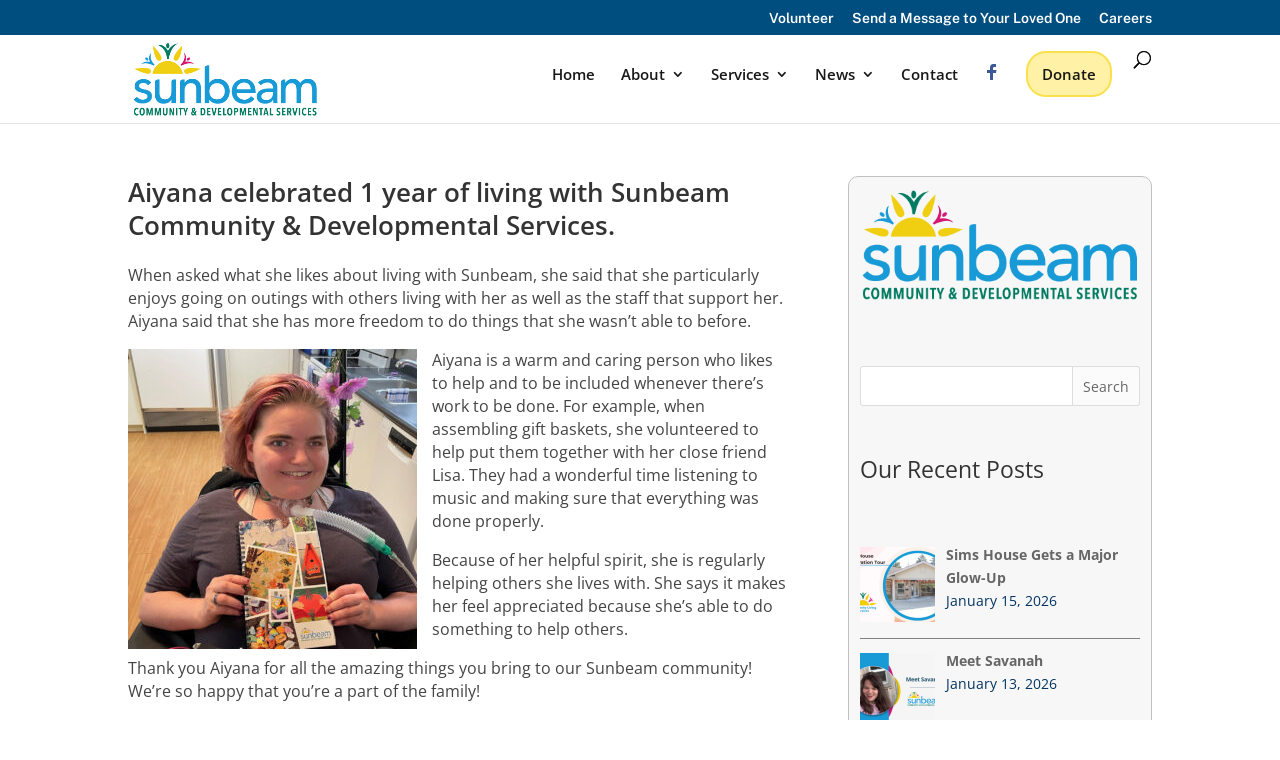

--- FILE ---
content_type: text/html; charset=UTF-8
request_url: https://sunbeamcommunity.ca/2022/06/08/aiyana-celebrated-1-year-of-living-with-sunbeam-community-developmental-services/
body_size: 23608
content:
<!DOCTYPE html>
<html lang="en-US">
<head>
	<meta charset="UTF-8" />
<meta http-equiv="X-UA-Compatible" content="IE=edge">
	<link rel="pingback" href="https://sunbeamcommunity.ca/xmlrpc.php" />

	<script type="text/javascript">
		document.documentElement.className = 'js';
	</script>
	
	<link rel="preconnect" href="https://fonts.gstatic.com" crossorigin /><style id="et-divi-open-sans-inline-css">/* Original: https://fonts.googleapis.com/css?family=Open+Sans:300italic,400italic,600italic,700italic,800italic,400,300,600,700,800&#038;subset=latin,latin-ext&#038;display=swap *//* User Agent: Mozilla/5.0 (Unknown; Linux x86_64) AppleWebKit/538.1 (KHTML, like Gecko) Safari/538.1 Daum/4.1 */@font-face {font-family: 'Open Sans';font-style: italic;font-weight: 300;font-stretch: normal;font-display: swap;src: url(https://fonts.gstatic.com/s/opensans/v44/memQYaGs126MiZpBA-UFUIcVXSCEkx2cmqvXlWq8tWZ0Pw86hd0Rk5hkWV4exQ.ttf) format('truetype');}@font-face {font-family: 'Open Sans';font-style: italic;font-weight: 400;font-stretch: normal;font-display: swap;src: url(https://fonts.gstatic.com/s/opensans/v44/memQYaGs126MiZpBA-UFUIcVXSCEkx2cmqvXlWq8tWZ0Pw86hd0Rk8ZkWV4exQ.ttf) format('truetype');}@font-face {font-family: 'Open Sans';font-style: italic;font-weight: 600;font-stretch: normal;font-display: swap;src: url(https://fonts.gstatic.com/s/opensans/v44/memQYaGs126MiZpBA-UFUIcVXSCEkx2cmqvXlWq8tWZ0Pw86hd0RkxhjWV4exQ.ttf) format('truetype');}@font-face {font-family: 'Open Sans';font-style: italic;font-weight: 700;font-stretch: normal;font-display: swap;src: url(https://fonts.gstatic.com/s/opensans/v44/memQYaGs126MiZpBA-UFUIcVXSCEkx2cmqvXlWq8tWZ0Pw86hd0RkyFjWV4exQ.ttf) format('truetype');}@font-face {font-family: 'Open Sans';font-style: italic;font-weight: 800;font-stretch: normal;font-display: swap;src: url(https://fonts.gstatic.com/s/opensans/v44/memQYaGs126MiZpBA-UFUIcVXSCEkx2cmqvXlWq8tWZ0Pw86hd0Rk0ZjWV4exQ.ttf) format('truetype');}@font-face {font-family: 'Open Sans';font-style: normal;font-weight: 300;font-stretch: normal;font-display: swap;src: url(https://fonts.gstatic.com/s/opensans/v44/memSYaGs126MiZpBA-UvWbX2vVnXBbObj2OVZyOOSr4dVJWUgsiH0B4uaVc.ttf) format('truetype');}@font-face {font-family: 'Open Sans';font-style: normal;font-weight: 400;font-stretch: normal;font-display: swap;src: url(https://fonts.gstatic.com/s/opensans/v44/memSYaGs126MiZpBA-UvWbX2vVnXBbObj2OVZyOOSr4dVJWUgsjZ0B4uaVc.ttf) format('truetype');}@font-face {font-family: 'Open Sans';font-style: normal;font-weight: 600;font-stretch: normal;font-display: swap;src: url(https://fonts.gstatic.com/s/opensans/v44/memSYaGs126MiZpBA-UvWbX2vVnXBbObj2OVZyOOSr4dVJWUgsgH1x4uaVc.ttf) format('truetype');}@font-face {font-family: 'Open Sans';font-style: normal;font-weight: 700;font-stretch: normal;font-display: swap;src: url(https://fonts.gstatic.com/s/opensans/v44/memSYaGs126MiZpBA-UvWbX2vVnXBbObj2OVZyOOSr4dVJWUgsg-1x4uaVc.ttf) format('truetype');}@font-face {font-family: 'Open Sans';font-style: normal;font-weight: 800;font-stretch: normal;font-display: swap;src: url(https://fonts.gstatic.com/s/opensans/v44/memSYaGs126MiZpBA-UvWbX2vVnXBbObj2OVZyOOSr4dVJWUgshZ1x4uaVc.ttf) format('truetype');}/* User Agent: Mozilla/5.0 (Windows NT 6.1; WOW64; rv:27.0) Gecko/20100101 Firefox/27.0 */@font-face {font-family: 'Open Sans';font-style: italic;font-weight: 300;font-stretch: normal;font-display: swap;src: url(https://fonts.gstatic.com/l/font?kit=memQYaGs126MiZpBA-UFUIcVXSCEkx2cmqvXlWq8tWZ0Pw86hd0Rk5hkWV4exg&skey=743457fe2cc29280&v=v44) format('woff');}@font-face {font-family: 'Open Sans';font-style: italic;font-weight: 400;font-stretch: normal;font-display: swap;src: url(https://fonts.gstatic.com/l/font?kit=memQYaGs126MiZpBA-UFUIcVXSCEkx2cmqvXlWq8tWZ0Pw86hd0Rk8ZkWV4exg&skey=743457fe2cc29280&v=v44) format('woff');}@font-face {font-family: 'Open Sans';font-style: italic;font-weight: 600;font-stretch: normal;font-display: swap;src: url(https://fonts.gstatic.com/l/font?kit=memQYaGs126MiZpBA-UFUIcVXSCEkx2cmqvXlWq8tWZ0Pw86hd0RkxhjWV4exg&skey=743457fe2cc29280&v=v44) format('woff');}@font-face {font-family: 'Open Sans';font-style: italic;font-weight: 700;font-stretch: normal;font-display: swap;src: url(https://fonts.gstatic.com/l/font?kit=memQYaGs126MiZpBA-UFUIcVXSCEkx2cmqvXlWq8tWZ0Pw86hd0RkyFjWV4exg&skey=743457fe2cc29280&v=v44) format('woff');}@font-face {font-family: 'Open Sans';font-style: italic;font-weight: 800;font-stretch: normal;font-display: swap;src: url(https://fonts.gstatic.com/l/font?kit=memQYaGs126MiZpBA-UFUIcVXSCEkx2cmqvXlWq8tWZ0Pw86hd0Rk0ZjWV4exg&skey=743457fe2cc29280&v=v44) format('woff');}@font-face {font-family: 'Open Sans';font-style: normal;font-weight: 300;font-stretch: normal;font-display: swap;src: url(https://fonts.gstatic.com/l/font?kit=memSYaGs126MiZpBA-UvWbX2vVnXBbObj2OVZyOOSr4dVJWUgsiH0B4uaVQ&skey=62c1cbfccc78b4b2&v=v44) format('woff');}@font-face {font-family: 'Open Sans';font-style: normal;font-weight: 400;font-stretch: normal;font-display: swap;src: url(https://fonts.gstatic.com/l/font?kit=memSYaGs126MiZpBA-UvWbX2vVnXBbObj2OVZyOOSr4dVJWUgsjZ0B4uaVQ&skey=62c1cbfccc78b4b2&v=v44) format('woff');}@font-face {font-family: 'Open Sans';font-style: normal;font-weight: 600;font-stretch: normal;font-display: swap;src: url(https://fonts.gstatic.com/l/font?kit=memSYaGs126MiZpBA-UvWbX2vVnXBbObj2OVZyOOSr4dVJWUgsgH1x4uaVQ&skey=62c1cbfccc78b4b2&v=v44) format('woff');}@font-face {font-family: 'Open Sans';font-style: normal;font-weight: 700;font-stretch: normal;font-display: swap;src: url(https://fonts.gstatic.com/l/font?kit=memSYaGs126MiZpBA-UvWbX2vVnXBbObj2OVZyOOSr4dVJWUgsg-1x4uaVQ&skey=62c1cbfccc78b4b2&v=v44) format('woff');}@font-face {font-family: 'Open Sans';font-style: normal;font-weight: 800;font-stretch: normal;font-display: swap;src: url(https://fonts.gstatic.com/l/font?kit=memSYaGs126MiZpBA-UvWbX2vVnXBbObj2OVZyOOSr4dVJWUgshZ1x4uaVQ&skey=62c1cbfccc78b4b2&v=v44) format('woff');}/* User Agent: Mozilla/5.0 (Windows NT 6.3; rv:39.0) Gecko/20100101 Firefox/39.0 */@font-face {font-family: 'Open Sans';font-style: italic;font-weight: 300;font-stretch: normal;font-display: swap;src: url(https://fonts.gstatic.com/s/opensans/v44/memQYaGs126MiZpBA-UFUIcVXSCEkx2cmqvXlWq8tWZ0Pw86hd0Rk5hkWV4ewA.woff2) format('woff2');}@font-face {font-family: 'Open Sans';font-style: italic;font-weight: 400;font-stretch: normal;font-display: swap;src: url(https://fonts.gstatic.com/s/opensans/v44/memQYaGs126MiZpBA-UFUIcVXSCEkx2cmqvXlWq8tWZ0Pw86hd0Rk8ZkWV4ewA.woff2) format('woff2');}@font-face {font-family: 'Open Sans';font-style: italic;font-weight: 600;font-stretch: normal;font-display: swap;src: url(https://fonts.gstatic.com/s/opensans/v44/memQYaGs126MiZpBA-UFUIcVXSCEkx2cmqvXlWq8tWZ0Pw86hd0RkxhjWV4ewA.woff2) format('woff2');}@font-face {font-family: 'Open Sans';font-style: italic;font-weight: 700;font-stretch: normal;font-display: swap;src: url(https://fonts.gstatic.com/s/opensans/v44/memQYaGs126MiZpBA-UFUIcVXSCEkx2cmqvXlWq8tWZ0Pw86hd0RkyFjWV4ewA.woff2) format('woff2');}@font-face {font-family: 'Open Sans';font-style: italic;font-weight: 800;font-stretch: normal;font-display: swap;src: url(https://fonts.gstatic.com/s/opensans/v44/memQYaGs126MiZpBA-UFUIcVXSCEkx2cmqvXlWq8tWZ0Pw86hd0Rk0ZjWV4ewA.woff2) format('woff2');}@font-face {font-family: 'Open Sans';font-style: normal;font-weight: 300;font-stretch: normal;font-display: swap;src: url(https://fonts.gstatic.com/s/opensans/v44/memSYaGs126MiZpBA-UvWbX2vVnXBbObj2OVZyOOSr4dVJWUgsiH0B4uaVI.woff2) format('woff2');}@font-face {font-family: 'Open Sans';font-style: normal;font-weight: 400;font-stretch: normal;font-display: swap;src: url(https://fonts.gstatic.com/s/opensans/v44/memSYaGs126MiZpBA-UvWbX2vVnXBbObj2OVZyOOSr4dVJWUgsjZ0B4uaVI.woff2) format('woff2');}@font-face {font-family: 'Open Sans';font-style: normal;font-weight: 600;font-stretch: normal;font-display: swap;src: url(https://fonts.gstatic.com/s/opensans/v44/memSYaGs126MiZpBA-UvWbX2vVnXBbObj2OVZyOOSr4dVJWUgsgH1x4uaVI.woff2) format('woff2');}@font-face {font-family: 'Open Sans';font-style: normal;font-weight: 700;font-stretch: normal;font-display: swap;src: url(https://fonts.gstatic.com/s/opensans/v44/memSYaGs126MiZpBA-UvWbX2vVnXBbObj2OVZyOOSr4dVJWUgsg-1x4uaVI.woff2) format('woff2');}@font-face {font-family: 'Open Sans';font-style: normal;font-weight: 800;font-stretch: normal;font-display: swap;src: url(https://fonts.gstatic.com/s/opensans/v44/memSYaGs126MiZpBA-UvWbX2vVnXBbObj2OVZyOOSr4dVJWUgshZ1x4uaVI.woff2) format('woff2');}</style><meta name='robots' content='index, follow, max-image-preview:large, max-snippet:-1, max-video-preview:-1' />
<script type="text/javascript">
			let jqueryParams=[],jQuery=function(r){return jqueryParams=[...jqueryParams,r],jQuery},$=function(r){return jqueryParams=[...jqueryParams,r],$};window.jQuery=jQuery,window.$=jQuery;let customHeadScripts=!1;jQuery.fn=jQuery.prototype={},$.fn=jQuery.prototype={},jQuery.noConflict=function(r){if(window.jQuery)return jQuery=window.jQuery,$=window.jQuery,customHeadScripts=!0,jQuery.noConflict},jQuery.ready=function(r){jqueryParams=[...jqueryParams,r]},$.ready=function(r){jqueryParams=[...jqueryParams,r]},jQuery.load=function(r){jqueryParams=[...jqueryParams,r]},$.load=function(r){jqueryParams=[...jqueryParams,r]},jQuery.fn.ready=function(r){jqueryParams=[...jqueryParams,r]},$.fn.ready=function(r){jqueryParams=[...jqueryParams,r]};</script>
	<!-- This site is optimized with the Yoast SEO plugin v26.7 - https://yoast.com/wordpress/plugins/seo/ -->
	<title>Aiyana celebrated 1 year of living with Sunbeam Community &amp; Developmental Services.</title>
	<link rel="canonical" href="https://sunbeamcommunity.ca/2022/06/08/aiyana-celebrated-1-year-of-living-with-sunbeam-community-developmental-services/" />
	<meta property="og:locale" content="en_US" />
	<meta property="og:type" content="article" />
	<meta property="og:title" content="Aiyana celebrated 1 year of living with Sunbeam Community &amp; Developmental Services." />
	<meta property="og:description" content="When asked what she likes about living with Sunbeam, she said that she particularly enjoys going on outings with others living with her as well as the staff that support her." />
	<meta property="og:url" content="https://sunbeamcommunity.ca/2022/06/08/aiyana-celebrated-1-year-of-living-with-sunbeam-community-developmental-services/" />
	<meta property="og:site_name" content="Sunbeam Community &amp; Developmental Services" />
	<meta property="article:published_time" content="2022-06-08T17:50:36+00:00" />
	<meta property="article:modified_time" content="2024-01-11T12:10:15+00:00" />
	<meta property="og:image" content="https://sunbeamcommunity.ca/wp-content/uploads/2022/06/1-year-aiyana-poster.png" />
	<meta property="og:image:width" content="1299" />
	<meta property="og:image:height" content="797" />
	<meta property="og:image:type" content="image/png" />
	<meta name="author" content="Sunbeam Staff" />
	<meta name="twitter:card" content="summary_large_image" />
	<meta name="twitter:label1" content="Written by" />
	<meta name="twitter:data1" content="Sunbeam Staff" />
	<script type="application/ld+json" class="yoast-schema-graph">{"@context":"https://schema.org","@graph":[{"@type":"Article","@id":"https://sunbeamcommunity.ca/2022/06/08/aiyana-celebrated-1-year-of-living-with-sunbeam-community-developmental-services/#article","isPartOf":{"@id":"https://sunbeamcommunity.ca/2022/06/08/aiyana-celebrated-1-year-of-living-with-sunbeam-community-developmental-services/"},"author":{"name":"Sunbeam Staff","@id":"https://sunbeamcommunity.ca/#/schema/person/7e6f829f5dfb7c196a3719816b57fb56"},"headline":"Aiyana celebrated 1 year of living with Sunbeam Community &#038; Developmental Services.","datePublished":"2022-06-08T17:50:36+00:00","dateModified":"2024-01-11T12:10:15+00:00","mainEntityOfPage":{"@id":"https://sunbeamcommunity.ca/2022/06/08/aiyana-celebrated-1-year-of-living-with-sunbeam-community-developmental-services/"},"wordCount":465,"image":{"@id":"https://sunbeamcommunity.ca/2022/06/08/aiyana-celebrated-1-year-of-living-with-sunbeam-community-developmental-services/#primaryimage"},"thumbnailUrl":"https://sunbeamcommunity.ca/wp-content/uploads/2022/06/1-year-aiyana-poster.png","articleSection":["Sunbeam News"],"inLanguage":"en-US"},{"@type":"WebPage","@id":"https://sunbeamcommunity.ca/2022/06/08/aiyana-celebrated-1-year-of-living-with-sunbeam-community-developmental-services/","url":"https://sunbeamcommunity.ca/2022/06/08/aiyana-celebrated-1-year-of-living-with-sunbeam-community-developmental-services/","name":"Aiyana celebrated 1 year of living with Sunbeam Community & Developmental Services.","isPartOf":{"@id":"https://sunbeamcommunity.ca/#website"},"primaryImageOfPage":{"@id":"https://sunbeamcommunity.ca/2022/06/08/aiyana-celebrated-1-year-of-living-with-sunbeam-community-developmental-services/#primaryimage"},"image":{"@id":"https://sunbeamcommunity.ca/2022/06/08/aiyana-celebrated-1-year-of-living-with-sunbeam-community-developmental-services/#primaryimage"},"thumbnailUrl":"https://sunbeamcommunity.ca/wp-content/uploads/2022/06/1-year-aiyana-poster.png","datePublished":"2022-06-08T17:50:36+00:00","dateModified":"2024-01-11T12:10:15+00:00","author":{"@id":"https://sunbeamcommunity.ca/#/schema/person/7e6f829f5dfb7c196a3719816b57fb56"},"breadcrumb":{"@id":"https://sunbeamcommunity.ca/2022/06/08/aiyana-celebrated-1-year-of-living-with-sunbeam-community-developmental-services/#breadcrumb"},"inLanguage":"en-US","potentialAction":[{"@type":"ReadAction","target":["https://sunbeamcommunity.ca/2022/06/08/aiyana-celebrated-1-year-of-living-with-sunbeam-community-developmental-services/"]}]},{"@type":"ImageObject","inLanguage":"en-US","@id":"https://sunbeamcommunity.ca/2022/06/08/aiyana-celebrated-1-year-of-living-with-sunbeam-community-developmental-services/#primaryimage","url":"https://sunbeamcommunity.ca/wp-content/uploads/2022/06/1-year-aiyana-poster.png","contentUrl":"https://sunbeamcommunity.ca/wp-content/uploads/2022/06/1-year-aiyana-poster.png","width":1299,"height":797,"caption":"First Year Aiyana"},{"@type":"BreadcrumbList","@id":"https://sunbeamcommunity.ca/2022/06/08/aiyana-celebrated-1-year-of-living-with-sunbeam-community-developmental-services/#breadcrumb","itemListElement":[{"@type":"ListItem","position":1,"name":"Home","item":"https://sunbeamcommunity.ca/"},{"@type":"ListItem","position":2,"name":"Aiyana celebrated 1 year of living with Sunbeam Community &#038; Developmental Services."}]},{"@type":"WebSite","@id":"https://sunbeamcommunity.ca/#website","url":"https://sunbeamcommunity.ca/","name":"Sunbeam Community &amp; Developmental Services","description":"Sunbeam","potentialAction":[{"@type":"SearchAction","target":{"@type":"EntryPoint","urlTemplate":"https://sunbeamcommunity.ca/?s={search_term_string}"},"query-input":{"@type":"PropertyValueSpecification","valueRequired":true,"valueName":"search_term_string"}}],"inLanguage":"en-US"},{"@type":"Person","@id":"https://sunbeamcommunity.ca/#/schema/person/7e6f829f5dfb7c196a3719816b57fb56","name":"Sunbeam Staff","image":{"@type":"ImageObject","inLanguage":"en-US","@id":"https://sunbeamcommunity.ca/#/schema/person/image/","url":"https://secure.gravatar.com/avatar/b33dadf34ed50b9f633a40deef702963ef6f85f410d0240ed78d822af7c8d218?s=96&d=mm&r=g","contentUrl":"https://secure.gravatar.com/avatar/b33dadf34ed50b9f633a40deef702963ef6f85f410d0240ed78d822af7c8d218?s=96&d=mm&r=g","caption":"Sunbeam Staff"},"sameAs":["https://sunbeamcommunity.ca"]}]}</script>
	<!-- / Yoast SEO plugin. -->


<link rel="alternate" type="application/rss+xml" title="Sunbeam Community &amp; Developmental Services &raquo; Feed" href="https://sunbeamcommunity.ca/feed/" />
<link rel="alternate" type="application/rss+xml" title="Sunbeam Community &amp; Developmental Services &raquo; Comments Feed" href="https://sunbeamcommunity.ca/comments/feed/" />
<link rel="alternate" title="oEmbed (JSON)" type="application/json+oembed" href="https://sunbeamcommunity.ca/wp-json/oembed/1.0/embed?url=https%3A%2F%2Fsunbeamcommunity.ca%2F2022%2F06%2F08%2Faiyana-celebrated-1-year-of-living-with-sunbeam-community-developmental-services%2F" />
<link rel="alternate" title="oEmbed (XML)" type="text/xml+oembed" href="https://sunbeamcommunity.ca/wp-json/oembed/1.0/embed?url=https%3A%2F%2Fsunbeamcommunity.ca%2F2022%2F06%2F08%2Faiyana-celebrated-1-year-of-living-with-sunbeam-community-developmental-services%2F&#038;format=xml" />
<meta content="Divi v.4.27.5" name="generator"/><link rel='stylesheet' id='dashicons-css' href='https://sunbeamcommunity.ca/wp-includes/css/dashicons.min.css?ver=067a65d7de34cab59098b9f984c891b0' type='text/css' media='all' />
<style id='dashicons-inline-css' type='text/css'>
.menu li.et-hover>ul,.nav li.et-hover>ul{visibility:visible!important;opacity:1!important}.da11y-submenu-show{visibility:visible!important}
.keyboard-outline{outline-style:solid!important;outline-width:2px!important;-webkit-transition:none!important;transition:none!important}a[role=tab].keyboard-outline,button:active.keyboard-outline,button:focus.keyboard-outline,input:active.keyboard-outline,input:focus.keyboard-outline{outline-offset:-5px}.et-search-form input:focus.keyboard-outline{padding-left:15px;padding-right:15px}.et_pb_tab{-webkit-animation:none!important;animation:none!important}.et_pb_scroll_top.et-visible:focus{outline-width:2px;outline-style:solid;outline-color:Highlight}@media (-webkit-min-device-pixel-ratio:0){.et_pb_scroll_top.et-visible:focus{outline-color:-webkit-focus-ring-color;outline-style:auto}}
.et_pb_contact_form_label,.et_pb_search .screen-reader-text,.et_pb_social_media_follow_network_name,.widget_search .screen-reader-text{display:block!important}.da11y-screen-reader-text,.et_pb_contact_form_label,.et_pb_search .screen-reader-text,.et_pb_social_media_follow_network_name,.widget_search .screen-reader-text{clip:rect(1px,1px,1px,1px);position:absolute!important;height:1px;width:1px;overflow:hidden;text-shadow:none;text-transform:none;letter-spacing:normal;line-height:normal;font-family:-apple-system,BlinkMacSystemFont,Segoe UI,Roboto,Oxygen-Sans,Ubuntu,Cantarell,Helvetica Neue,sans-serif;font-size:1em;font-weight:600;-webkit-font-smoothing:subpixel-antialiased}.da11y-screen-reader-text:focus{background:#f1f1f1;color:#00547a;-webkit-box-shadow:0 0 2px 2px rgba(0,0,0,.6);box-shadow:0 0 2px 2px rgba(0,0,0,.6);clip:auto!important;display:block;height:auto;left:5px;padding:15px 23px 14px;text-decoration:none;top:7px;width:auto;z-index:1000000}
/*# sourceURL=dashicons-inline-css */
</style>
<link rel='stylesheet' id='post-views-counter-frontend-css' href='https://sunbeamcommunity.ca/wp-content/plugins/post-views-counter/css/frontend.css?ver=1.7.0' type='text/css' media='all' />
<link rel='stylesheet' id='contact-form-7-css' href='https://sunbeamcommunity.ca/wp-content/plugins/contact-form-7/includes/css/styles.css?ver=6.1.4' type='text/css' media='all' />
<link rel='stylesheet' id='dmpro_general_style-css' href='https://sunbeamcommunity.ca/wp-content/plugins/divi-modules-pro/public/css/general.css?ver=1.0.0' type='text/css' media='all' />
<style id='dmpro_general_style-inline-css' type='text/css'>
@media (min-width: 981px) {#dmpro-mediaquery-state { z-index:1; }}@media (max-width: 980px) and (min-width: 769px){#dmpro-mediaquery-state { z-index:2; }}@media (max-width: 768px) and (min-width: 401px){#dmpro-mediaquery-state { z-index:2; }}@media (max-width: 400px){#dmpro-mediaquery-state { z-index:3; }}
/*# sourceURL=dmpro_general_style-inline-css */
</style>
<link rel='stylesheet' id='dvmd-tm-module-style-css' href='https://sunbeamcommunity.ca/wp-content/plugins/divi-modules-table-maker/extensions/styles/module-style.css?ver=3.2.0' type='text/css' media='all' />
<link rel='stylesheet' id='css/e2pdf.frontend.global-css' href='https://sunbeamcommunity.ca/wp-content/plugins/e2pdf/css/e2pdf.frontend.global.css?ver=1.28.14' type='text/css' media='all' />
<link rel='stylesheet' id='foobox-free-min-css' href='https://sunbeamcommunity.ca/wp-content/plugins/foobox-image-lightbox/free/css/foobox.free.min.css?ver=2.7.35' type='text/css' media='all' />
<link rel='stylesheet' id='divi-contact-form-helper-css' href='https://sunbeamcommunity.ca/wp-content/plugins/divi-contact-form-helper/assets/public/css/app.min.css?ver=1.7.14' type='text/css' media='all' />
<link rel='stylesheet' id='divi-modules-table-maker-styles-css' href='https://sunbeamcommunity.ca/wp-content/plugins/divi-modules-table-maker/extensions/divi-4/styles/style.min.css?ver=3.2.0' type='text/css' media='all' />
<link rel='stylesheet' id='recent-posts-widget-with-thumbnails-public-style-css' href='https://sunbeamcommunity.ca/wp-content/plugins/recent-posts-widget-with-thumbnails/public.css?ver=7.1.1' type='text/css' media='all' />
<link rel='stylesheet' id='divi-style-css' href='https://sunbeamcommunity.ca/wp-content/themes/Divi/style-static.min.css?ver=4.27.5' type='text/css' media='all' />
<script type="text/javascript" src="https://sunbeamcommunity.ca/wp-includes/js/jquery/jquery.min.js?ver=3.7.1" id="jquery-core-js"></script>
<script type="text/javascript" src="https://sunbeamcommunity.ca/wp-includes/js/jquery/jquery-migrate.min.js?ver=3.4.1" id="jquery-migrate-js"></script>
<script type="text/javascript" id="jquery-js-after">
/* <![CDATA[ */
jqueryParams.length&&$.each(jqueryParams,function(e,r){if("function"==typeof r){var n=String(r);n.replace("$","jQuery");var a=new Function("return "+n)();$(document).ready(a)}});
//# sourceURL=jquery-js-after
/* ]]> */
</script>
<script type="text/javascript" src="https://sunbeamcommunity.ca/wp-content/plugins/e2pdf/js/e2pdf.frontend.js?ver=1.28.14" id="js/e2pdf.frontend-js"></script>
<script type="text/javascript" id="foobox-free-min-js-before">
/* <![CDATA[ */
/* Run FooBox FREE (v2.7.35) */
var FOOBOX = window.FOOBOX = {
	ready: true,
	disableOthers: false,
	o: {wordpress: { enabled: true }, countMessage:'image %index of %total', captions: { dataTitle: ["captionTitle","title"], dataDesc: ["captionDesc","description"] }, rel: '', excludes:'.fbx-link,.nofoobox,.nolightbox,a[href*="pinterest.com/pin/create/button/"]', affiliate : { enabled: false }},
	selectors: [
		".gallery", ".wp-block-gallery", ".wp-caption", ".wp-block-image", "a:has(img[class*=wp-image-])", ".foobox"
	],
	pre: function( $ ){
		// Custom JavaScript (Pre)
		
	},
	post: function( $ ){
		// Custom JavaScript (Post)
		
		// Custom Captions Code
		
	},
	custom: function( $ ){
		// Custom Extra JS
		
	}
};
//# sourceURL=foobox-free-min-js-before
/* ]]> */
</script>
<script type="text/javascript" src="https://sunbeamcommunity.ca/wp-content/plugins/foobox-image-lightbox/free/js/foobox.free.min.js?ver=2.7.35" id="foobox-free-min-js"></script>
<link rel="https://api.w.org/" href="https://sunbeamcommunity.ca/wp-json/" /><link rel="alternate" title="JSON" type="application/json" href="https://sunbeamcommunity.ca/wp-json/wp/v2/posts/9090" /><link rel="EditURI" type="application/rsd+xml" title="RSD" href="https://sunbeamcommunity.ca/xmlrpc.php?rsd" />

<link rel='shortlink' href='https://sunbeamcommunity.ca/?p=9090' />
<meta name="viewport" content="width=device-width, initial-scale=1.0" />		<script type="text/javascript">
			var _statcounter = _statcounter || [];
			_statcounter.push({"tags": {"author": "Adminstaff"}});
		</script>
		<link rel="stylesheet" href="https://maxcdn.bootstrapcdn.com/font-awesome/4.6.3/css/font-awesome.min.css">

<!-- Global site tag (gtag.js) - Google Ads -->
<script async src="https://www.googletagmanager.com/gtag/js?id=AW-10905091260"></script>
<script>
  window.dataLayer = window.dataLayer || [];
  function gtag(){dataLayer.push(arguments);}
  gtag('js', new Date());

  gtag('config', 'AW-10905091260');
</script>

<link rel="stylesheet" href="https://maxcdn.bootstrapcdn.com/font-awesome/4.6.3/css/font-awesome.min.css">

<!-- Google Tag Manager -->
<script>(function(w,d,s,l,i){w[l]=w[l]||[];w[l].push({'gtm.start':
new Date().getTime(),event:'gtm.js'});var f=d.getElementsByTagName(s)[0],
j=d.createElement(s),dl=l!='dataLayer'?'&l='+l:'';j.async=true;j.src=
'https://www.googletagmanager.com/gtm.js?id='+i+dl;f.parentNode.insertBefore(j,f);
})(window,document,'script','dataLayer','GTM-58HBWWRB');</script>
<!-- End Google Tag Manager -->

<script>
    jQuery(document).ready(function() {
        var text_expand_text = "Show Full Bio";
        var text_collapse_text = "Show Less";
        var text_expand_icon = "3";
        var text_collapse_icon = "2";

        jQuery(".pa-toggle-text").each(function() {
            jQuery(this).append('<div class= "pa-text-expand-button"><span class= "pa-text-collapse-button">' + text_expand_text + ' <span class= "pa-text-toggle-icon">' + text_expand_icon + '</span></div>');
            jQuery(this).find(".pa-text-collapse-button").on("click", function() {
                jQuery(this).parent().siblings(".et_pb_text_inner").toggleClass("pa-text-toggle-expanded");
                if (jQuery(this).parent().siblings(".et_pb_text_inner").hasClass("pa-text-toggle-expanded")) {
                    jQuery(this).html(text_collapse_text + "<span class= 'pa-text-toggle-icon'>" + text_collapse_icon + "</span>");
                } else {
                    jQuery(this).html(text_expand_text + "<span class= 'pa-text-toggle-icon'>" + text_expand_icon + "</span>");
                }
            })
        })
    }) 
</script><link rel="icon" href="https://sunbeamcommunity.ca/wp-content/uploads/2020/06/cropped-siteicon-2-32x32.png" sizes="32x32" />
<link rel="icon" href="https://sunbeamcommunity.ca/wp-content/uploads/2020/06/cropped-siteicon-2-192x192.png" sizes="192x192" />
<link rel="apple-touch-icon" href="https://sunbeamcommunity.ca/wp-content/uploads/2020/06/cropped-siteicon-2-180x180.png" />
<meta name="msapplication-TileImage" content="https://sunbeamcommunity.ca/wp-content/uploads/2020/06/cropped-siteicon-2-270x270.png" />
<link rel="stylesheet" id="et-core-unified-9090-cached-inline-styles" href="https://sunbeamcommunity.ca/wp-content/et-cache/9090/et-core-unified-9090.min.css?ver=1768665024" /><style id="et-core-unified-tb-83-9090-cached-inline-styles">body,.et_pb_column_1_2 .et_quote_content blockquote cite,.et_pb_column_1_2 .et_link_content a.et_link_main_url,.et_pb_column_1_3 .et_quote_content blockquote cite,.et_pb_column_3_8 .et_quote_content blockquote cite,.et_pb_column_1_4 .et_quote_content blockquote cite,.et_pb_blog_grid .et_quote_content blockquote cite,.et_pb_column_1_3 .et_link_content a.et_link_main_url,.et_pb_column_3_8 .et_link_content a.et_link_main_url,.et_pb_column_1_4 .et_link_content a.et_link_main_url,.et_pb_blog_grid .et_link_content a.et_link_main_url,body .et_pb_bg_layout_light .et_pb_post p,body .et_pb_bg_layout_dark .et_pb_post p{font-size:14px}.et_pb_slide_content,.et_pb_best_value{font-size:15px}body{color:#444444}.nav li ul{border-color:#004e7f}.et_secondary_nav_enabled #page-container #top-header{background-color:#004e7f!important}#et-secondary-nav li ul{background-color:#004e7f}.et_header_style_centered .mobile_nav .select_page,.et_header_style_split .mobile_nav .select_page,.et_nav_text_color_light #top-menu>li>a,.et_nav_text_color_dark #top-menu>li>a,#top-menu a,.et_mobile_menu li a,.et_nav_text_color_light .et_mobile_menu li a,.et_nav_text_color_dark .et_mobile_menu li a,#et_search_icon:before,.et_search_form_container input,span.et_close_search_field:after,#et-top-navigation .et-cart-info{color:rgba(10,10,10,0.94)}.et_search_form_container input::-moz-placeholder{color:rgba(10,10,10,0.94)}.et_search_form_container input::-webkit-input-placeholder{color:rgba(10,10,10,0.94)}.et_search_form_container input:-ms-input-placeholder{color:rgba(10,10,10,0.94)}#main-header .nav li ul a{color:rgba(0,0,0,0.65)}#top-header,#top-header a,#et-secondary-nav li li a,#top-header .et-social-icon a:before{font-size:14px}#top-menu li a{font-size:15px}body.et_vertical_nav .container.et_search_form_container .et-search-form input{font-size:15px!important}#top-menu li.current-menu-ancestor>a,#top-menu li.current-menu-item>a,#top-menu li.current_page_item>a{color:#004e7f}#footer-info,#footer-info a{color:#a8a8a8}@media only screen and (min-width:981px){.et_header_style_left #et-top-navigation,.et_header_style_split #et-top-navigation{padding:42px 0 0 0}.et_header_style_left #et-top-navigation nav>ul>li>a,.et_header_style_split #et-top-navigation nav>ul>li>a{padding-bottom:42px}.et_header_style_split .centered-inline-logo-wrap{width:84px;margin:-84px 0}.et_header_style_split .centered-inline-logo-wrap #logo{max-height:84px}.et_pb_svg_logo.et_header_style_split .centered-inline-logo-wrap #logo{height:84px}.et_header_style_centered #top-menu>li>a{padding-bottom:15px}.et_header_style_slide #et-top-navigation,.et_header_style_fullscreen #et-top-navigation{padding:33px 0 33px 0!important}.et_header_style_centered #main-header .logo_container{height:84px}#logo{max-height:84%}.et_pb_svg_logo #logo{height:84%}.et_fixed_nav #page-container .et-fixed-header#top-header{background-color:#004e7f!important}.et_fixed_nav #page-container .et-fixed-header#top-header #et-secondary-nav li ul{background-color:#004e7f}.et-fixed-header #top-menu a,.et-fixed-header #et_search_icon:before,.et-fixed-header #et_top_search .et-search-form input,.et-fixed-header .et_search_form_container input,.et-fixed-header .et_close_search_field:after,.et-fixed-header #et-top-navigation .et-cart-info{color:rgba(10,10,10,0.94)!important}.et-fixed-header .et_search_form_container input::-moz-placeholder{color:rgba(10,10,10,0.94)!important}.et-fixed-header .et_search_form_container input::-webkit-input-placeholder{color:rgba(10,10,10,0.94)!important}.et-fixed-header .et_search_form_container input:-ms-input-placeholder{color:rgba(10,10,10,0.94)!important}.et-fixed-header #top-menu li.current-menu-ancestor>a,.et-fixed-header #top-menu li.current-menu-item>a,.et-fixed-header #top-menu li.current_page_item>a{color:#004e7f!important}}@media only screen and (min-width:1350px){.et_pb_row{padding:27px 0}.et_pb_section{padding:54px 0}.single.et_pb_pagebuilder_layout.et_full_width_page .et_post_meta_wrapper{padding-top:81px}.et_pb_fullwidth_section{padding:0}}	#top-header .container{font-family:'Public Sans',Helvetica,Arial,Lucida,sans-serif}</style><style id='wp-block-image-inline-css' type='text/css'>
.wp-block-image>a,.wp-block-image>figure>a{display:inline-block}.wp-block-image img{box-sizing:border-box;height:auto;max-width:100%;vertical-align:bottom}@media not (prefers-reduced-motion){.wp-block-image img.hide{visibility:hidden}.wp-block-image img.show{animation:show-content-image .4s}}.wp-block-image[style*=border-radius] img,.wp-block-image[style*=border-radius]>a{border-radius:inherit}.wp-block-image.has-custom-border img{box-sizing:border-box}.wp-block-image.aligncenter{text-align:center}.wp-block-image.alignfull>a,.wp-block-image.alignwide>a{width:100%}.wp-block-image.alignfull img,.wp-block-image.alignwide img{height:auto;width:100%}.wp-block-image .aligncenter,.wp-block-image .alignleft,.wp-block-image .alignright,.wp-block-image.aligncenter,.wp-block-image.alignleft,.wp-block-image.alignright{display:table}.wp-block-image .aligncenter>figcaption,.wp-block-image .alignleft>figcaption,.wp-block-image .alignright>figcaption,.wp-block-image.aligncenter>figcaption,.wp-block-image.alignleft>figcaption,.wp-block-image.alignright>figcaption{caption-side:bottom;display:table-caption}.wp-block-image .alignleft{float:left;margin:.5em 1em .5em 0}.wp-block-image .alignright{float:right;margin:.5em 0 .5em 1em}.wp-block-image .aligncenter{margin-left:auto;margin-right:auto}.wp-block-image :where(figcaption){margin-bottom:1em;margin-top:.5em}.wp-block-image.is-style-circle-mask img{border-radius:9999px}@supports ((-webkit-mask-image:none) or (mask-image:none)) or (-webkit-mask-image:none){.wp-block-image.is-style-circle-mask img{border-radius:0;-webkit-mask-image:url('data:image/svg+xml;utf8,<svg viewBox="0 0 100 100" xmlns="http://www.w3.org/2000/svg"><circle cx="50" cy="50" r="50"/></svg>');mask-image:url('data:image/svg+xml;utf8,<svg viewBox="0 0 100 100" xmlns="http://www.w3.org/2000/svg"><circle cx="50" cy="50" r="50"/></svg>');mask-mode:alpha;-webkit-mask-position:center;mask-position:center;-webkit-mask-repeat:no-repeat;mask-repeat:no-repeat;-webkit-mask-size:contain;mask-size:contain}}:root :where(.wp-block-image.is-style-rounded img,.wp-block-image .is-style-rounded img){border-radius:9999px}.wp-block-image figure{margin:0}.wp-lightbox-container{display:flex;flex-direction:column;position:relative}.wp-lightbox-container img{cursor:zoom-in}.wp-lightbox-container img:hover+button{opacity:1}.wp-lightbox-container button{align-items:center;backdrop-filter:blur(16px) saturate(180%);background-color:#5a5a5a40;border:none;border-radius:4px;cursor:zoom-in;display:flex;height:20px;justify-content:center;opacity:0;padding:0;position:absolute;right:16px;text-align:center;top:16px;width:20px;z-index:100}@media not (prefers-reduced-motion){.wp-lightbox-container button{transition:opacity .2s ease}}.wp-lightbox-container button:focus-visible{outline:3px auto #5a5a5a40;outline:3px auto -webkit-focus-ring-color;outline-offset:3px}.wp-lightbox-container button:hover{cursor:pointer;opacity:1}.wp-lightbox-container button:focus{opacity:1}.wp-lightbox-container button:focus,.wp-lightbox-container button:hover,.wp-lightbox-container button:not(:hover):not(:active):not(.has-background){background-color:#5a5a5a40;border:none}.wp-lightbox-overlay{box-sizing:border-box;cursor:zoom-out;height:100vh;left:0;overflow:hidden;position:fixed;top:0;visibility:hidden;width:100%;z-index:100000}.wp-lightbox-overlay .close-button{align-items:center;cursor:pointer;display:flex;justify-content:center;min-height:40px;min-width:40px;padding:0;position:absolute;right:calc(env(safe-area-inset-right) + 16px);top:calc(env(safe-area-inset-top) + 16px);z-index:5000000}.wp-lightbox-overlay .close-button:focus,.wp-lightbox-overlay .close-button:hover,.wp-lightbox-overlay .close-button:not(:hover):not(:active):not(.has-background){background:none;border:none}.wp-lightbox-overlay .lightbox-image-container{height:var(--wp--lightbox-container-height);left:50%;overflow:hidden;position:absolute;top:50%;transform:translate(-50%,-50%);transform-origin:top left;width:var(--wp--lightbox-container-width);z-index:9999999999}.wp-lightbox-overlay .wp-block-image{align-items:center;box-sizing:border-box;display:flex;height:100%;justify-content:center;margin:0;position:relative;transform-origin:0 0;width:100%;z-index:3000000}.wp-lightbox-overlay .wp-block-image img{height:var(--wp--lightbox-image-height);min-height:var(--wp--lightbox-image-height);min-width:var(--wp--lightbox-image-width);width:var(--wp--lightbox-image-width)}.wp-lightbox-overlay .wp-block-image figcaption{display:none}.wp-lightbox-overlay button{background:none;border:none}.wp-lightbox-overlay .scrim{background-color:#fff;height:100%;opacity:.9;position:absolute;width:100%;z-index:2000000}.wp-lightbox-overlay.active{visibility:visible}@media not (prefers-reduced-motion){.wp-lightbox-overlay.active{animation:turn-on-visibility .25s both}.wp-lightbox-overlay.active img{animation:turn-on-visibility .35s both}.wp-lightbox-overlay.show-closing-animation:not(.active){animation:turn-off-visibility .35s both}.wp-lightbox-overlay.show-closing-animation:not(.active) img{animation:turn-off-visibility .25s both}.wp-lightbox-overlay.zoom.active{animation:none;opacity:1;visibility:visible}.wp-lightbox-overlay.zoom.active .lightbox-image-container{animation:lightbox-zoom-in .4s}.wp-lightbox-overlay.zoom.active .lightbox-image-container img{animation:none}.wp-lightbox-overlay.zoom.active .scrim{animation:turn-on-visibility .4s forwards}.wp-lightbox-overlay.zoom.show-closing-animation:not(.active){animation:none}.wp-lightbox-overlay.zoom.show-closing-animation:not(.active) .lightbox-image-container{animation:lightbox-zoom-out .4s}.wp-lightbox-overlay.zoom.show-closing-animation:not(.active) .lightbox-image-container img{animation:none}.wp-lightbox-overlay.zoom.show-closing-animation:not(.active) .scrim{animation:turn-off-visibility .4s forwards}}@keyframes show-content-image{0%{visibility:hidden}99%{visibility:hidden}to{visibility:visible}}@keyframes turn-on-visibility{0%{opacity:0}to{opacity:1}}@keyframes turn-off-visibility{0%{opacity:1;visibility:visible}99%{opacity:0;visibility:visible}to{opacity:0;visibility:hidden}}@keyframes lightbox-zoom-in{0%{transform:translate(calc((-100vw + var(--wp--lightbox-scrollbar-width))/2 + var(--wp--lightbox-initial-left-position)),calc(-50vh + var(--wp--lightbox-initial-top-position))) scale(var(--wp--lightbox-scale))}to{transform:translate(-50%,-50%) scale(1)}}@keyframes lightbox-zoom-out{0%{transform:translate(-50%,-50%) scale(1);visibility:visible}99%{visibility:visible}to{transform:translate(calc((-100vw + var(--wp--lightbox-scrollbar-width))/2 + var(--wp--lightbox-initial-left-position)),calc(-50vh + var(--wp--lightbox-initial-top-position))) scale(var(--wp--lightbox-scale));visibility:hidden}}
/*# sourceURL=https://sunbeamcommunity.ca/wp-includes/blocks/image/style.min.css */
</style>
<style id='wp-block-image-theme-inline-css' type='text/css'>
:root :where(.wp-block-image figcaption){color:#555;font-size:13px;text-align:center}.is-dark-theme :root :where(.wp-block-image figcaption){color:#ffffffa6}.wp-block-image{margin:0 0 1em}
/*# sourceURL=https://sunbeamcommunity.ca/wp-includes/blocks/image/theme.min.css */
</style>
<style id='global-styles-inline-css' type='text/css'>
:root{--wp--preset--aspect-ratio--square: 1;--wp--preset--aspect-ratio--4-3: 4/3;--wp--preset--aspect-ratio--3-4: 3/4;--wp--preset--aspect-ratio--3-2: 3/2;--wp--preset--aspect-ratio--2-3: 2/3;--wp--preset--aspect-ratio--16-9: 16/9;--wp--preset--aspect-ratio--9-16: 9/16;--wp--preset--color--black: #000000;--wp--preset--color--cyan-bluish-gray: #abb8c3;--wp--preset--color--white: #ffffff;--wp--preset--color--pale-pink: #f78da7;--wp--preset--color--vivid-red: #cf2e2e;--wp--preset--color--luminous-vivid-orange: #ff6900;--wp--preset--color--luminous-vivid-amber: #fcb900;--wp--preset--color--light-green-cyan: #7bdcb5;--wp--preset--color--vivid-green-cyan: #00d084;--wp--preset--color--pale-cyan-blue: #8ed1fc;--wp--preset--color--vivid-cyan-blue: #0693e3;--wp--preset--color--vivid-purple: #9b51e0;--wp--preset--gradient--vivid-cyan-blue-to-vivid-purple: linear-gradient(135deg,rgb(6,147,227) 0%,rgb(155,81,224) 100%);--wp--preset--gradient--light-green-cyan-to-vivid-green-cyan: linear-gradient(135deg,rgb(122,220,180) 0%,rgb(0,208,130) 100%);--wp--preset--gradient--luminous-vivid-amber-to-luminous-vivid-orange: linear-gradient(135deg,rgb(252,185,0) 0%,rgb(255,105,0) 100%);--wp--preset--gradient--luminous-vivid-orange-to-vivid-red: linear-gradient(135deg,rgb(255,105,0) 0%,rgb(207,46,46) 100%);--wp--preset--gradient--very-light-gray-to-cyan-bluish-gray: linear-gradient(135deg,rgb(238,238,238) 0%,rgb(169,184,195) 100%);--wp--preset--gradient--cool-to-warm-spectrum: linear-gradient(135deg,rgb(74,234,220) 0%,rgb(151,120,209) 20%,rgb(207,42,186) 40%,rgb(238,44,130) 60%,rgb(251,105,98) 80%,rgb(254,248,76) 100%);--wp--preset--gradient--blush-light-purple: linear-gradient(135deg,rgb(255,206,236) 0%,rgb(152,150,240) 100%);--wp--preset--gradient--blush-bordeaux: linear-gradient(135deg,rgb(254,205,165) 0%,rgb(254,45,45) 50%,rgb(107,0,62) 100%);--wp--preset--gradient--luminous-dusk: linear-gradient(135deg,rgb(255,203,112) 0%,rgb(199,81,192) 50%,rgb(65,88,208) 100%);--wp--preset--gradient--pale-ocean: linear-gradient(135deg,rgb(255,245,203) 0%,rgb(182,227,212) 50%,rgb(51,167,181) 100%);--wp--preset--gradient--electric-grass: linear-gradient(135deg,rgb(202,248,128) 0%,rgb(113,206,126) 100%);--wp--preset--gradient--midnight: linear-gradient(135deg,rgb(2,3,129) 0%,rgb(40,116,252) 100%);--wp--preset--font-size--small: 13px;--wp--preset--font-size--medium: 20px;--wp--preset--font-size--large: 36px;--wp--preset--font-size--x-large: 42px;--wp--preset--spacing--20: 0.44rem;--wp--preset--spacing--30: 0.67rem;--wp--preset--spacing--40: 1rem;--wp--preset--spacing--50: 1.5rem;--wp--preset--spacing--60: 2.25rem;--wp--preset--spacing--70: 3.38rem;--wp--preset--spacing--80: 5.06rem;--wp--preset--shadow--natural: 6px 6px 9px rgba(0, 0, 0, 0.2);--wp--preset--shadow--deep: 12px 12px 50px rgba(0, 0, 0, 0.4);--wp--preset--shadow--sharp: 6px 6px 0px rgba(0, 0, 0, 0.2);--wp--preset--shadow--outlined: 6px 6px 0px -3px rgb(255, 255, 255), 6px 6px rgb(0, 0, 0);--wp--preset--shadow--crisp: 6px 6px 0px rgb(0, 0, 0);}:root { --wp--style--global--content-size: 823px;--wp--style--global--wide-size: 1080px; }:where(body) { margin: 0; }.wp-site-blocks > .alignleft { float: left; margin-right: 2em; }.wp-site-blocks > .alignright { float: right; margin-left: 2em; }.wp-site-blocks > .aligncenter { justify-content: center; margin-left: auto; margin-right: auto; }:where(.is-layout-flex){gap: 0.5em;}:where(.is-layout-grid){gap: 0.5em;}.is-layout-flow > .alignleft{float: left;margin-inline-start: 0;margin-inline-end: 2em;}.is-layout-flow > .alignright{float: right;margin-inline-start: 2em;margin-inline-end: 0;}.is-layout-flow > .aligncenter{margin-left: auto !important;margin-right: auto !important;}.is-layout-constrained > .alignleft{float: left;margin-inline-start: 0;margin-inline-end: 2em;}.is-layout-constrained > .alignright{float: right;margin-inline-start: 2em;margin-inline-end: 0;}.is-layout-constrained > .aligncenter{margin-left: auto !important;margin-right: auto !important;}.is-layout-constrained > :where(:not(.alignleft):not(.alignright):not(.alignfull)){max-width: var(--wp--style--global--content-size);margin-left: auto !important;margin-right: auto !important;}.is-layout-constrained > .alignwide{max-width: var(--wp--style--global--wide-size);}body .is-layout-flex{display: flex;}.is-layout-flex{flex-wrap: wrap;align-items: center;}.is-layout-flex > :is(*, div){margin: 0;}body .is-layout-grid{display: grid;}.is-layout-grid > :is(*, div){margin: 0;}body{padding-top: 0px;padding-right: 0px;padding-bottom: 0px;padding-left: 0px;}:root :where(.wp-element-button, .wp-block-button__link){background-color: #32373c;border-width: 0;color: #fff;font-family: inherit;font-size: inherit;font-style: inherit;font-weight: inherit;letter-spacing: inherit;line-height: inherit;padding-top: calc(0.667em + 2px);padding-right: calc(1.333em + 2px);padding-bottom: calc(0.667em + 2px);padding-left: calc(1.333em + 2px);text-decoration: none;text-transform: inherit;}.has-black-color{color: var(--wp--preset--color--black) !important;}.has-cyan-bluish-gray-color{color: var(--wp--preset--color--cyan-bluish-gray) !important;}.has-white-color{color: var(--wp--preset--color--white) !important;}.has-pale-pink-color{color: var(--wp--preset--color--pale-pink) !important;}.has-vivid-red-color{color: var(--wp--preset--color--vivid-red) !important;}.has-luminous-vivid-orange-color{color: var(--wp--preset--color--luminous-vivid-orange) !important;}.has-luminous-vivid-amber-color{color: var(--wp--preset--color--luminous-vivid-amber) !important;}.has-light-green-cyan-color{color: var(--wp--preset--color--light-green-cyan) !important;}.has-vivid-green-cyan-color{color: var(--wp--preset--color--vivid-green-cyan) !important;}.has-pale-cyan-blue-color{color: var(--wp--preset--color--pale-cyan-blue) !important;}.has-vivid-cyan-blue-color{color: var(--wp--preset--color--vivid-cyan-blue) !important;}.has-vivid-purple-color{color: var(--wp--preset--color--vivid-purple) !important;}.has-black-background-color{background-color: var(--wp--preset--color--black) !important;}.has-cyan-bluish-gray-background-color{background-color: var(--wp--preset--color--cyan-bluish-gray) !important;}.has-white-background-color{background-color: var(--wp--preset--color--white) !important;}.has-pale-pink-background-color{background-color: var(--wp--preset--color--pale-pink) !important;}.has-vivid-red-background-color{background-color: var(--wp--preset--color--vivid-red) !important;}.has-luminous-vivid-orange-background-color{background-color: var(--wp--preset--color--luminous-vivid-orange) !important;}.has-luminous-vivid-amber-background-color{background-color: var(--wp--preset--color--luminous-vivid-amber) !important;}.has-light-green-cyan-background-color{background-color: var(--wp--preset--color--light-green-cyan) !important;}.has-vivid-green-cyan-background-color{background-color: var(--wp--preset--color--vivid-green-cyan) !important;}.has-pale-cyan-blue-background-color{background-color: var(--wp--preset--color--pale-cyan-blue) !important;}.has-vivid-cyan-blue-background-color{background-color: var(--wp--preset--color--vivid-cyan-blue) !important;}.has-vivid-purple-background-color{background-color: var(--wp--preset--color--vivid-purple) !important;}.has-black-border-color{border-color: var(--wp--preset--color--black) !important;}.has-cyan-bluish-gray-border-color{border-color: var(--wp--preset--color--cyan-bluish-gray) !important;}.has-white-border-color{border-color: var(--wp--preset--color--white) !important;}.has-pale-pink-border-color{border-color: var(--wp--preset--color--pale-pink) !important;}.has-vivid-red-border-color{border-color: var(--wp--preset--color--vivid-red) !important;}.has-luminous-vivid-orange-border-color{border-color: var(--wp--preset--color--luminous-vivid-orange) !important;}.has-luminous-vivid-amber-border-color{border-color: var(--wp--preset--color--luminous-vivid-amber) !important;}.has-light-green-cyan-border-color{border-color: var(--wp--preset--color--light-green-cyan) !important;}.has-vivid-green-cyan-border-color{border-color: var(--wp--preset--color--vivid-green-cyan) !important;}.has-pale-cyan-blue-border-color{border-color: var(--wp--preset--color--pale-cyan-blue) !important;}.has-vivid-cyan-blue-border-color{border-color: var(--wp--preset--color--vivid-cyan-blue) !important;}.has-vivid-purple-border-color{border-color: var(--wp--preset--color--vivid-purple) !important;}.has-vivid-cyan-blue-to-vivid-purple-gradient-background{background: var(--wp--preset--gradient--vivid-cyan-blue-to-vivid-purple) !important;}.has-light-green-cyan-to-vivid-green-cyan-gradient-background{background: var(--wp--preset--gradient--light-green-cyan-to-vivid-green-cyan) !important;}.has-luminous-vivid-amber-to-luminous-vivid-orange-gradient-background{background: var(--wp--preset--gradient--luminous-vivid-amber-to-luminous-vivid-orange) !important;}.has-luminous-vivid-orange-to-vivid-red-gradient-background{background: var(--wp--preset--gradient--luminous-vivid-orange-to-vivid-red) !important;}.has-very-light-gray-to-cyan-bluish-gray-gradient-background{background: var(--wp--preset--gradient--very-light-gray-to-cyan-bluish-gray) !important;}.has-cool-to-warm-spectrum-gradient-background{background: var(--wp--preset--gradient--cool-to-warm-spectrum) !important;}.has-blush-light-purple-gradient-background{background: var(--wp--preset--gradient--blush-light-purple) !important;}.has-blush-bordeaux-gradient-background{background: var(--wp--preset--gradient--blush-bordeaux) !important;}.has-luminous-dusk-gradient-background{background: var(--wp--preset--gradient--luminous-dusk) !important;}.has-pale-ocean-gradient-background{background: var(--wp--preset--gradient--pale-ocean) !important;}.has-electric-grass-gradient-background{background: var(--wp--preset--gradient--electric-grass) !important;}.has-midnight-gradient-background{background: var(--wp--preset--gradient--midnight) !important;}.has-small-font-size{font-size: var(--wp--preset--font-size--small) !important;}.has-medium-font-size{font-size: var(--wp--preset--font-size--medium) !important;}.has-large-font-size{font-size: var(--wp--preset--font-size--large) !important;}.has-x-large-font-size{font-size: var(--wp--preset--font-size--x-large) !important;}
/*# sourceURL=global-styles-inline-css */
</style>
</head>
<body class="wp-singular post-template-default single single-post postid-9090 single-format-standard wp-theme-Divi et-tb-has-template et-tb-has-footer et_pb_button_helper_class et_fixed_nav et_show_nav et_secondary_nav_enabled et_secondary_nav_only_menu et_primary_nav_dropdown_animation_fade et_secondary_nav_dropdown_animation_fade et_header_style_left et_cover_background et_pb_gutter osx et_pb_gutters3 et_pb_pagebuilder_layout et_no_sidebar et_divi_theme et-db">
	<div id="page-container">
<div id="et-boc" class="et-boc">
			
				<div id="top-header">
		<div class="container clearfix">

		
			<div id="et-secondary-menu">
			<ul id="et-secondary-nav" class="menu"><li class="menu-item menu-item-type-post_type menu-item-object-page menu-item-11303"><a href="https://sunbeamcommunity.ca/volunteer/">Volunteer</a></li>
<li class="menu-item menu-item-type-post_type menu-item-object-page menu-item-11304"><a href="https://sunbeamcommunity.ca/well-wishes/">Send a Message to Your Loved One</a></li>
<li class="menu-item menu-item-type-custom menu-item-object-custom menu-item-11305"><a target="_blank" href="https://hiring.sunbeamcommunity.ca">Careers</a></li>
</ul>			</div>

		</div>
	</div>


	<header id="main-header" data-height-onload="84">
		<div class="container clearfix et_menu_container">
					<div class="logo_container">
				<span class="logo_helper"></span>
				<a href="https://sunbeamcommunity.ca/">
				<img src="https://sunbeamcommunity.ca/wp-content/uploads/2020/06/sunbeam-logo-400-1.png" width="400" height="159" alt="Sunbeam Community &amp; Developmental Services" id="logo" data-height-percentage="84" />
				</a>
			</div>
					<div id="et-top-navigation" data-height="84" data-fixed-height="40">
									<nav id="top-menu-nav">
					<ul id="top-menu" class="nav"><li class="menu-item menu-item-type-custom menu-item-object-custom menu-item-2432"><a href="/">Home</a></li>
<li class="menu-item menu-item-type-custom menu-item-object-custom menu-item-has-children menu-item-2377"><a href="#">About</a>
<ul class="sub-menu">
	<li class="menu-item menu-item-type-post_type menu-item-object-page menu-item-2378"><a href="https://sunbeamcommunity.ca/about-us/">About Us</a></li>
	<li class="menu-item menu-item-type-post_type menu-item-object-page menu-item-16111"><a href="https://sunbeamcommunity.ca/brand-and-accessibility-guide/">Brand Guide &#038; Logos</a></li>
	<li class="menu-item menu-item-type-post_type menu-item-object-page menu-item-7781"><a href="https://sunbeamcommunity.ca/65years/">Celebrating 65 Years</a></li>
	<li class="menu-item menu-item-type-post_type menu-item-object-page menu-item-13821"><a href="https://sunbeamcommunity.ca/governance-and-leadership/">Governance and Leadership</a></li>
	<li class="menu-item menu-item-type-post_type menu-item-object-page menu-item-9022"><a href="https://sunbeamcommunity.ca/nursing-in-kitchener-waterloo/">Nursing in Kitchener-Waterloo</a></li>
	<li class="menu-item menu-item-type-custom menu-item-object-custom menu-item-3311"><a href="/inclusive-living-services/#our-homes">Our Homes</a></li>
	<li class="menu-item menu-item-type-post_type menu-item-object-page menu-item-10406"><a href="https://sunbeamcommunity.ca/strategic-plan/">Our Strategic Plan</a></li>
	<li class="menu-item menu-item-type-post_type menu-item-object-page menu-item-3537"><a href="https://sunbeamcommunity.ca/quality-and-standards/">Quality and Standards</a></li>
	<li class="menu-item menu-item-type-post_type menu-item-object-page menu-item-2904"><a href="https://sunbeamcommunity.ca/feedback/">Your Feedback</a></li>
</ul>
</li>
<li class="menu-item menu-item-type-custom menu-item-object-custom menu-item-has-children menu-item-2589"><a href="#">Services</a>
<ul class="sub-menu">
	<li class="menu-item menu-item-type-post_type menu-item-object-page menu-item-10505"><a href="https://sunbeamcommunity.ca/applied-behaviour-analysis/">Applied Behaviour Analysis Services</a></li>
	<li class="menu-item menu-item-type-post_type menu-item-object-page menu-item-8449"><a href="https://sunbeamcommunity.ca/childrens-overnight-respite/">Children’s Overnight Respite</a></li>
	<li class="menu-item menu-item-type-custom menu-item-object-custom menu-item-has-children menu-item-3698"><a href="#">Community Living Services</a>
	<ul class="sub-menu">
		<li class="menu-item menu-item-type-post_type menu-item-object-page menu-item-3701"><a href="https://sunbeamcommunity.ca/community-living-services/">About Community Living Services</a></li>
		<li class="menu-item menu-item-type-custom menu-item-object-custom menu-item-3700"><a href="/community-living-services/#community-living">Community Living</a></li>
		<li class="menu-item menu-item-type-custom menu-item-object-custom menu-item-4669"><a href="/community-living-services/#day-programs">Day Program &#038; Drop-In</a></li>
		<li class="menu-item menu-item-type-custom menu-item-object-custom menu-item-4672"><a href="/community-living-services/#specialized-clinics">Specialized Clinics</a></li>
		<li class="menu-item menu-item-type-post_type menu-item-object-page menu-item-15850"><a href="https://sunbeamcommunity.ca/sunbeam-hospital-care-program/">Sunbeam Hospital Care Program</a></li>
	</ul>
</li>
	<li class="menu-item menu-item-type-post_type menu-item-object-page menu-item-3242"><a href="https://sunbeamcommunity.ca/programs-and-services/">Developmental Services Ontario &#8211; Central West Region</a></li>
	<li class="menu-item menu-item-type-post_type menu-item-object-page menu-item-10750"><a href="https://sunbeamcommunity.ca/recreation-wellness-program/">Recreation &#038; Wellness Program</a></li>
	<li class="menu-item menu-item-type-post_type menu-item-object-page menu-item-8628"><a href="https://sunbeamcommunity.ca/summer-programs/">Summer Programs</a></li>
	<li class="menu-item menu-item-type-post_type menu-item-object-page menu-item-3241"><a href="https://sunbeamcommunity.ca/programs-and-services/">Sunbeam Developmental Resource Centre</a></li>
</ul>
</li>
<li class="menu-item menu-item-type-custom menu-item-object-custom menu-item-has-children menu-item-3442"><a href="#">News</a>
<ul class="sub-menu">
	<li class="menu-item menu-item-type-post_type menu-item-object-page menu-item-3468"><a href="https://sunbeamcommunity.ca/annual-reports/">Annual Reports</a></li>
	<li class="menu-item menu-item-type-post_type menu-item-object-page menu-item-8134"><a href="https://sunbeamcommunity.ca/bpsa-compliance/">BPSA Compliance</a></li>
	<li class="menu-item menu-item-type-post_type menu-item-object-page menu-item-3506"><a href="https://sunbeamcommunity.ca/newsletters/">Newsletters</a></li>
	<li class="menu-item menu-item-type-post_type menu-item-object-page menu-item-5502"><a href="https://sunbeamcommunity.ca/policy-bulletins/">Policy Bulletins</a></li>
	<li class="menu-item menu-item-type-post_type menu-item-object-page menu-item-1392"><a href="https://sunbeamcommunity.ca/news/">Sunbeam News</a></li>
	<li class="menu-item menu-item-type-post_type menu-item-object-page menu-item-5987"><a href="https://sunbeamcommunity.ca/volunteer-presents/">Volunteer Presents</a></li>
</ul>
</li>
<li class="menu-item menu-item-type-post_type menu-item-object-page menu-item-2316"><a href="https://sunbeamcommunity.ca/contact/">Contact</a></li>
<li class="menu-item menu-item-type-custom menu-item-object-custom menu-item-2746"><a href="https://www.facebook.com/sunbeamcommunities/"><img src="https://sunbeamcommunity.ca/wp-content/uploads/2020/05/Facebook_icon.png" width="16" height="16" aria-label="Go to Sunbeam's facebook page" alt="Go to Sunbeam's facebook page" class="wp-image-2747 alignnone size-full" /></a></li>
<li class="menu-cta menu-item menu-item-type-custom menu-item-object-custom menu-item-11817"><a href="https://sunbeamcommunity.ca/donate/">Donate</a></li>
</ul>					</nav>
				
				
				
									<div id="et_top_search">
						<span id="et_search_icon"></span>
					</div>
				
				<div id="et_mobile_nav_menu">
				<div class="mobile_nav closed">
					<span class="select_page">Select Page</span>
					<span class="mobile_menu_bar mobile_menu_bar_toggle"></span>
				</div>
			</div>			</div> <!-- #et-top-navigation -->
		</div> <!-- .container -->
				<div class="et_search_outer">
			<div class="container et_search_form_container">
				<form role="search" method="get" class="et-search-form" action="https://sunbeamcommunity.ca/">
				<input type="search" class="et-search-field" placeholder="Search &hellip;" value="" name="s" title="Search for:" />				</form>
				<span class="et_close_search_field"></span>
			</div>
		</div>
			</header> <!-- #main-header -->
<div id="et-main-area">
	
<div id="main-content">
		<div class="container">
		<div id="content-area" class="clearfix">
			<div id="left-area">
											<article id="post-9090" class="et_pb_post post-9090 post type-post status-publish format-standard has-post-thumbnail hentry category-news">
					
					<div class="entry-content">
					<div class="et-l et-l--post">
			<div class="et_builder_inner_content et_pb_gutters3"><div class="et_pb_section et_pb_section_0 et_section_regular" >
				
				
				
				
				
				
				<div class="et_pb_row et_pb_row_0">
				<div class="et_pb_column et_pb_column_2_3 et_pb_column_0  et_pb_css_mix_blend_mode_passthrough">
				
				
				
				
				<div class="et_pb_module et_pb_text et_pb_text_0  et_pb_text_align_left et_pb_bg_layout_light">
				
				
				
				
				<div class="et_pb_text_inner"><h1><span>Aiyana celebrated 1 year of living with Sunbeam Community &amp; Developmental Services.</span></h1></div>
			</div><div class="et_pb_module et_pb_text et_pb_text_1  et_pb_text_align_left et_pb_bg_layout_light">
				
				
				
				
				<div class="et_pb_text_inner"><p style="font-weight: 400;">When asked what she likes about living with Sunbeam, she said that she particularly enjoys going on outings with others living with her as well as the staff that support her. Aiyana said that she has more freedom to do things that she wasn&#8217;t able to before.</p>
<p style="font-weight: 400;"><a href="https://sunbeamcommunity.ca/wp-content/uploads/2022/06/aiyana-3.jpg"><img fetchpriority="high" decoding="async" src="https://sunbeamcommunity.ca/wp-content/uploads/2022/06/aiyana-3-289x300.jpg" width="289" height="300" alt="Aiyana" class="wp-image-9095 alignleft size-medium" /></a>Aiyana is a warm and caring person who likes to help and to be included whenever there&#8217;s work to be done. For example, when assembling gift baskets, she volunteered to help put them together with her close friend Lisa. They had a wonderful time listening to music and making sure that everything was done properly.</p>
<p style="font-weight: 400;">Because of her helpful spirit, she is regularly helping others she lives with. She says it makes her feel appreciated because she&#8217;s able to do something to help others.</p>
<p style="font-weight: 400;">Thank you Aiyana for all the amazing things you bring to our Sunbeam community! We&#8217;re so happy that you&#8217;re a part of the family!</p></div>
			</div><div class="et_pb_module et_pb_image et_pb_image_0">
				
				
				
				
				<span class="et_pb_image_wrap "><img loading="lazy" decoding="async" width="1200" height="970" src="https://sunbeamcommunity.ca/wp-content/uploads/2022/06/aiyana-2.jpg" alt="Aiyana and Lisa" title="Aiyana and Lisa" srcset="https://sunbeamcommunity.ca/wp-content/uploads/2022/06/aiyana-2.jpg 1200w, https://sunbeamcommunity.ca/wp-content/uploads/2022/06/aiyana-2-980x792.jpg 980w, https://sunbeamcommunity.ca/wp-content/uploads/2022/06/aiyana-2-480x388.jpg 480w" sizes="(min-width: 0px) and (max-width: 480px) 480px, (min-width: 481px) and (max-width: 980px) 980px, (min-width: 981px) 1200px, 100vw" class="wp-image-9094" /></span>
			</div><div class="et_pb_module et_pb_image et_pb_image_1">
				
				
				
				
				<span class="et_pb_image_wrap "><img loading="lazy" decoding="async" width="1000" height="1407" src="https://sunbeamcommunity.ca/wp-content/uploads/2022/06/aiyana-1.jpg" alt="Aiyana" title="Aiyana" srcset="https://sunbeamcommunity.ca/wp-content/uploads/2022/06/aiyana-1.jpg 1000w, https://sunbeamcommunity.ca/wp-content/uploads/2022/06/aiyana-1-980x1379.jpg 980w, https://sunbeamcommunity.ca/wp-content/uploads/2022/06/aiyana-1-480x675.jpg 480w" sizes="(min-width: 0px) and (max-width: 480px) 480px, (min-width: 481px) and (max-width: 980px) 980px, (min-width: 981px) 1000px, 100vw" class="wp-image-9093" /></span>
			</div>
			</div><div class="et_pb_column et_pb_column_1_3 et_pb_column_1  et_pb_css_mix_blend_mode_passthrough et-last-child">
				
				
				
				
				<div class="et_pb_with_border et_pb_module et_pb_sidebar_0 et_pb_widget_area clearfix et_pb_widget_area_left et_pb_bg_layout_light">
				
				
				
				
				<div id="block-2" class="et_pb_widget widget_block widget_media_image">
<figure class="wp-block-image aligncenter size-full"><img loading="lazy" decoding="async" width="400" height="159" src="https://sunbeamcommunity.ca/wp-content/uploads/2020/07/sunbeam-logo-400.png" alt="Sunbeam Logo" class="wp-image-3501" srcset="https://sunbeamcommunity.ca/wp-content/uploads/2020/07/sunbeam-logo-400.png 400w, https://sunbeamcommunity.ca/wp-content/uploads/2020/07/sunbeam-logo-400-300x119.png 300w" sizes="(max-width: 400px) 100vw, 400px" /></figure>
</div><div id="search-2" class="et_pb_widget widget_search"><form role="search" method="get" id="searchform" class="searchform" action="https://sunbeamcommunity.ca/">
				<div>
					<label class="screen-reader-text" for="s">Search for:</label>
					<input type="text" value="" name="s" id="s" />
					<input type="submit" id="searchsubmit" value="Search" />
				</div>
			</form></div><div id="text-2" class="et_pb_widget widget_text">			<div class="textwidget"><h2>Our Recent Posts</h2>
</div>
		</div><div id="recent-posts-widget-with-thumbnails-3" class="et_pb_widget recent-posts-widget-with-thumbnails">
<div id="rpwwt-recent-posts-widget-with-thumbnails-3" class="rpwwt-widget">
	<ul>
		<li><a href="https://sunbeamcommunity.ca/2026/01/15/sims-house-gets-a-major-glow-up/"><img loading="lazy" decoding="async" width="75" height="75" src="https://sunbeamcommunity.ca/wp-content/uploads/2026/01/sims-house-renovation-tour-poster-150x150.png" class="attachment-75x75 size-75x75 wp-post-image" alt="Sims House Renovation" /><span class="rpwwt-post-title">Sims House Gets a Major Glow-Up</span></a><div class="rpwwt-post-date">January 15, 2026</div></li>
		<li><a href="https://sunbeamcommunity.ca/2026/01/13/meet-savanah/"><img loading="lazy" decoding="async" width="75" height="75" src="https://sunbeamcommunity.ca/wp-content/uploads/2026/01/meet-savanah-poster-150x150.png" class="attachment-75x75 size-75x75 wp-post-image" alt="Meet Savanah poster" /><span class="rpwwt-post-title">Meet Savanah</span></a><div class="rpwwt-post-date">January 13, 2026</div></li>
		<li><a href="https://sunbeamcommunity.ca/2026/01/09/meet-janet/"><img loading="lazy" decoding="async" width="75" height="75" src="https://sunbeamcommunity.ca/wp-content/uploads/2026/01/meet-janet-poster-150x150.png" class="attachment-75x75 size-75x75 wp-post-image" alt="Meet Janet poster image" /><span class="rpwwt-post-title">Meet Janet</span></a><div class="rpwwt-post-date">January 9, 2026</div></li>
		<li><a href="https://sunbeamcommunity.ca/2026/01/08/discover-scotland/"><img loading="lazy" decoding="async" width="75" height="75" src="https://sunbeamcommunity.ca/wp-content/uploads/2026/01/discover-scotland-poster-150x150.png" class="attachment-75x75 size-75x75 wp-post-image" alt="Discover Scotland poster image" /><span class="rpwwt-post-title">Discover Scotland</span></a><div class="rpwwt-post-date">January 8, 2026</div></li>
		<li><a href="https://sunbeamcommunity.ca/2026/01/07/community-living-ontario-2026-pre-budget-submission/"><img loading="lazy" decoding="async" width="75" height="75" src="https://sunbeamcommunity.ca/wp-content/uploads/2026/01/CLO-Pre-budget-poster-150x150.png" class="attachment-75x75 size-75x75 wp-post-image" alt="Community Living Ontario - 2026 Pre-Budget Submission poster image" /><span class="rpwwt-post-title">Community Living Ontario – 2026 Pre-Budget Submission</span></a><div class="rpwwt-post-date">January 7, 2026</div></li>
	</ul>
</div><!-- .rpwwt-widget -->
</div><div id="text-3" class="et_pb_widget widget_text">			<div class="textwidget"><h3></h3>
</div>
		</div><div id="archives-3" class="et_pb_widget widget_archive"><h4 class="widgettitle">Sunbeam News Archives</h4>		<label class="screen-reader-text" for="archives-dropdown-3">Sunbeam News Archives</label>
		<select id="archives-dropdown-3" name="archive-dropdown">
			
			<option value="">Select Month</option>
				<option value='https://sunbeamcommunity.ca/2026/01/'> January 2026 </option>
	<option value='https://sunbeamcommunity.ca/2025/12/'> December 2025 </option>
	<option value='https://sunbeamcommunity.ca/2025/11/'> November 2025 </option>
	<option value='https://sunbeamcommunity.ca/2025/10/'> October 2025 </option>
	<option value='https://sunbeamcommunity.ca/2025/09/'> September 2025 </option>
	<option value='https://sunbeamcommunity.ca/2025/08/'> August 2025 </option>
	<option value='https://sunbeamcommunity.ca/2025/07/'> July 2025 </option>
	<option value='https://sunbeamcommunity.ca/2025/06/'> June 2025 </option>
	<option value='https://sunbeamcommunity.ca/2025/05/'> May 2025 </option>
	<option value='https://sunbeamcommunity.ca/2025/04/'> April 2025 </option>
	<option value='https://sunbeamcommunity.ca/2025/03/'> March 2025 </option>
	<option value='https://sunbeamcommunity.ca/2025/02/'> February 2025 </option>
	<option value='https://sunbeamcommunity.ca/2025/01/'> January 2025 </option>
	<option value='https://sunbeamcommunity.ca/2024/12/'> December 2024 </option>
	<option value='https://sunbeamcommunity.ca/2024/11/'> November 2024 </option>
	<option value='https://sunbeamcommunity.ca/2024/10/'> October 2024 </option>
	<option value='https://sunbeamcommunity.ca/2024/09/'> September 2024 </option>
	<option value='https://sunbeamcommunity.ca/2024/08/'> August 2024 </option>
	<option value='https://sunbeamcommunity.ca/2024/07/'> July 2024 </option>
	<option value='https://sunbeamcommunity.ca/2024/06/'> June 2024 </option>
	<option value='https://sunbeamcommunity.ca/2024/05/'> May 2024 </option>
	<option value='https://sunbeamcommunity.ca/2024/04/'> April 2024 </option>
	<option value='https://sunbeamcommunity.ca/2024/03/'> March 2024 </option>
	<option value='https://sunbeamcommunity.ca/2024/02/'> February 2024 </option>
	<option value='https://sunbeamcommunity.ca/2024/01/'> January 2024 </option>
	<option value='https://sunbeamcommunity.ca/2023/12/'> December 2023 </option>
	<option value='https://sunbeamcommunity.ca/2023/11/'> November 2023 </option>
	<option value='https://sunbeamcommunity.ca/2023/10/'> October 2023 </option>
	<option value='https://sunbeamcommunity.ca/2023/09/'> September 2023 </option>
	<option value='https://sunbeamcommunity.ca/2023/08/'> August 2023 </option>
	<option value='https://sunbeamcommunity.ca/2023/07/'> July 2023 </option>
	<option value='https://sunbeamcommunity.ca/2023/06/'> June 2023 </option>
	<option value='https://sunbeamcommunity.ca/2023/05/'> May 2023 </option>
	<option value='https://sunbeamcommunity.ca/2023/04/'> April 2023 </option>
	<option value='https://sunbeamcommunity.ca/2023/03/'> March 2023 </option>
	<option value='https://sunbeamcommunity.ca/2023/01/'> January 2023 </option>
	<option value='https://sunbeamcommunity.ca/2022/12/'> December 2022 </option>
	<option value='https://sunbeamcommunity.ca/2022/11/'> November 2022 </option>
	<option value='https://sunbeamcommunity.ca/2022/10/'> October 2022 </option>
	<option value='https://sunbeamcommunity.ca/2022/08/'> August 2022 </option>
	<option value='https://sunbeamcommunity.ca/2022/07/'> July 2022 </option>
	<option value='https://sunbeamcommunity.ca/2022/06/'> June 2022 </option>
	<option value='https://sunbeamcommunity.ca/2022/05/'> May 2022 </option>
	<option value='https://sunbeamcommunity.ca/2022/04/'> April 2022 </option>
	<option value='https://sunbeamcommunity.ca/2022/02/'> February 2022 </option>
	<option value='https://sunbeamcommunity.ca/2022/01/'> January 2022 </option>
	<option value='https://sunbeamcommunity.ca/2021/12/'> December 2021 </option>
	<option value='https://sunbeamcommunity.ca/2021/11/'> November 2021 </option>
	<option value='https://sunbeamcommunity.ca/2021/10/'> October 2021 </option>
	<option value='https://sunbeamcommunity.ca/2021/09/'> September 2021 </option>
	<option value='https://sunbeamcommunity.ca/2021/08/'> August 2021 </option>
	<option value='https://sunbeamcommunity.ca/2021/07/'> July 2021 </option>
	<option value='https://sunbeamcommunity.ca/2021/06/'> June 2021 </option>
	<option value='https://sunbeamcommunity.ca/2021/05/'> May 2021 </option>
	<option value='https://sunbeamcommunity.ca/2021/04/'> April 2021 </option>
	<option value='https://sunbeamcommunity.ca/2021/03/'> March 2021 </option>
	<option value='https://sunbeamcommunity.ca/2021/02/'> February 2021 </option>
	<option value='https://sunbeamcommunity.ca/2021/01/'> January 2021 </option>
	<option value='https://sunbeamcommunity.ca/2020/12/'> December 2020 </option>
	<option value='https://sunbeamcommunity.ca/2020/10/'> October 2020 </option>
	<option value='https://sunbeamcommunity.ca/2019/11/'> November 2019 </option>
	<option value='https://sunbeamcommunity.ca/2019/09/'> September 2019 </option>
	<option value='https://sunbeamcommunity.ca/2019/08/'> August 2019 </option>
	<option value='https://sunbeamcommunity.ca/2019/07/'> July 2019 </option>
	<option value='https://sunbeamcommunity.ca/2019/06/'> June 2019 </option>
	<option value='https://sunbeamcommunity.ca/2019/05/'> May 2019 </option>
	<option value='https://sunbeamcommunity.ca/2019/03/'> March 2019 </option>
	<option value='https://sunbeamcommunity.ca/2019/02/'> February 2019 </option>
	<option value='https://sunbeamcommunity.ca/2019/01/'> January 2019 </option>
	<option value='https://sunbeamcommunity.ca/2018/12/'> December 2018 </option>
	<option value='https://sunbeamcommunity.ca/2018/11/'> November 2018 </option>
	<option value='https://sunbeamcommunity.ca/2018/09/'> September 2018 </option>
	<option value='https://sunbeamcommunity.ca/2018/08/'> August 2018 </option>
	<option value='https://sunbeamcommunity.ca/2018/07/'> July 2018 </option>
	<option value='https://sunbeamcommunity.ca/2018/06/'> June 2018 </option>
	<option value='https://sunbeamcommunity.ca/2018/05/'> May 2018 </option>
	<option value='https://sunbeamcommunity.ca/2018/04/'> April 2018 </option>
	<option value='https://sunbeamcommunity.ca/2018/03/'> March 2018 </option>
	<option value='https://sunbeamcommunity.ca/2018/02/'> February 2018 </option>
	<option value='https://sunbeamcommunity.ca/2017/12/'> December 2017 </option>
	<option value='https://sunbeamcommunity.ca/2017/11/'> November 2017 </option>
	<option value='https://sunbeamcommunity.ca/2017/09/'> September 2017 </option>
	<option value='https://sunbeamcommunity.ca/2017/08/'> August 2017 </option>
	<option value='https://sunbeamcommunity.ca/2017/07/'> July 2017 </option>
	<option value='https://sunbeamcommunity.ca/2017/06/'> June 2017 </option>

		</select>

			<script type="text/javascript">
/* <![CDATA[ */

( ( dropdownId ) => {
	const dropdown = document.getElementById( dropdownId );
	function onSelectChange() {
		setTimeout( () => {
			if ( 'escape' === dropdown.dataset.lastkey ) {
				return;
			}
			if ( dropdown.value ) {
				document.location.href = dropdown.value;
			}
		}, 250 );
	}
	function onKeyUp( event ) {
		if ( 'Escape' === event.key ) {
			dropdown.dataset.lastkey = 'escape';
		} else {
			delete dropdown.dataset.lastkey;
		}
	}
	function onClick() {
		delete dropdown.dataset.lastkey;
	}
	dropdown.addEventListener( 'keyup', onKeyUp );
	dropdown.addEventListener( 'click', onClick );
	dropdown.addEventListener( 'change', onSelectChange );
})( "archives-dropdown-3" );

//# sourceURL=WP_Widget_Archives%3A%3Awidget
/* ]]&gt; */
</script>
</div>
			</div>
			</div>
				
				
				
				
			</div>
				
				
			</div>		</div>
	</div>
						</div>
					<div class="et_post_meta_wrapper">
										</div>
				</article>

						</div>

					</div>
	</div>
	</div>

	<footer class="et-l et-l--footer">
			<div class="et_builder_inner_content et_pb_gutters3"><div class="et_pb_section et_pb_section_0_tb_footer et_pb_with_background et_section_regular" >
				
				
				
				
				
				
				<div class="et_pb_row et_pb_row_0_tb_footer">
				<div class="et_pb_column et_pb_column_3_5 et_pb_column_0_tb_footer  et_pb_css_mix_blend_mode_passthrough">
				
				
				
				
				<div class="et_pb_module et_pb_image et_pb_image_0_tb_footer">
				
				
				
				
				<span class="et_pb_image_wrap "><img loading="lazy" decoding="async" width="500" height="198" src="https://sunbeamcommunity.ca/wp-content/uploads/2020/06/sunbeam-logo-500-1.png" alt="Sunbeam Logo" title="Sunbeam Logo" srcset="https://sunbeamcommunity.ca/wp-content/uploads/2020/06/sunbeam-logo-500-1.png 500w, https://sunbeamcommunity.ca/wp-content/uploads/2020/06/sunbeam-logo-500-1-480x190.png 480w" sizes="(min-width: 0px) and (max-width: 480px) 480px, (min-width: 481px) 500px, 100vw" class="wp-image-2978" /></span>
			</div>
			</div><div class="et_pb_column et_pb_column_2_5 et_pb_column_1_tb_footer  et_pb_css_mix_blend_mode_passthrough et-last-child">
				
				
				
				
				<div class="et_pb_module et_pb_text et_pb_text_0_tb_footer  et_pb_text_align_right et_pb_text_align_center-tablet et_pb_bg_layout_light">
				
				
				
				
				<div class="et_pb_text_inner">Make the Right Connections</div>
			</div>
			</div>
				
				
				
				
			</div><div class="et_pb_row et_pb_row_1_tb_footer">
				<div class="et_pb_column et_pb_column_4_4 et_pb_column_2_tb_footer  et_pb_css_mix_blend_mode_passthrough et-last-child">
				
				
				
				
				<div class="et_pb_module et_pb_divider et_pb_divider_0_tb_footer et_pb_divider_position_ et_pb_space"><div class="et_pb_divider_internal"></div></div>
			</div>
				
				
				
				
			</div><div class="et_pb_row et_pb_row_2_tb_footer">
				<div class="et_pb_column et_pb_column_1_4 et_pb_column_3_tb_footer  et_pb_css_mix_blend_mode_passthrough">
				
				
				
				
				<div class="et_pb_module et_pb_text et_pb_text_1_tb_footer hyperlink-color  et_pb_text_align_left et_pb_bg_layout_light">
				
				
				
				
				<div class="et_pb_text_inner"><h3 aria-label="Important Links Section">Important Links</h3></div>
			</div><div class="et_pb_module et_pb_divider et_pb_divider_1_tb_footer et_pb_divider_position_ et_pb_space"><div class="et_pb_divider_internal"></div></div><div class="et_pb_module et_pb_text et_pb_text_2_tb_footer hyperlink-color  et_pb_text_align_left et_pb_bg_layout_light">
				
				
				
				
				<div class="et_pb_text_inner"><a href="/accessibility" aria-label="Accessibility Standards at Sunbeam" title="Accessibility Standards">Accessibility Standards</a></p>
<p><a href="https://brightsideabaservices.com/" target="_blank" rel="noopener noreferrer" aria-label="Brightside ABA Services. Opens in a new tab" title="Go to Brightside ABA website. Opens in a new tab">Brightside ABA Services</a></p>
<p><a href="/diversity-inclusion-equity/" aria-label="Diversity, Inclusion, Equity" title="Diversity, Inclusion, Equity">Diversity, Inclusion, Equity</a></p>
<p><a href="https://www.dsocwr.ca/" target="_blank" rel="noopener noreferrer" aria-label="DSO Central West Region" title="DSO Central West Region website">DSO Central West Region</a></p>
<p><a href="https://hiring.sunbeamcommunity.ca/" aria-label="Employment Opportunities at Sunbeam" title="Employment Opportunities at Sunbeam">Employment Opportunities</a></p>
<p><a href="https://sunbeamcommunity.ca/wp-content/uploads/PDF/SunbeamCommunity-Compliance-Letter.pdf" target="_blank" rel="noopener noreferrer" aria-label="Letter of Compliance" title="View our PDF Letter of Compliance">Letter of Compliance</a></p>
<p><a href="/public-sector-accountability" aria-label="Public Sector Accountability" title="View our policy on Public Sector Accountability">Public Sector Accountability</a></p>
<p><a href="https://www.ontario.ca/page/report-abuse-and-neglect-adult-developmental-disability/" target="_blank" rel="noopener noreferrer" aria-label="ReportON">ReportON</a></p>
<p><a href="https://sdrc.ca/" target="_blank" rel="noopener noreferrer" aria-label="Sunbeam Developmental Resource Centre" title="Sunbeam Developmental Resource Centre">Sunbeam Developmental Resource Centre</a></p>
<p><a href="/feedback/" aria-label="Your Feedback" title="Your Feedback">Your Feedback</a></div>
			</div>
			</div><div class="et_pb_column et_pb_column_1_4 et_pb_column_4_tb_footer  et_pb_css_mix_blend_mode_passthrough">
				
				
				
				
				<div class="et_pb_module et_pb_text et_pb_text_3_tb_footer hyperlink-color  et_pb_text_align_left et_pb_bg_layout_light">
				
				
				
				
				<div class="et_pb_text_inner"><h3 aria-label="Affiliations Links Section">Affiliations</h3></div>
			</div><div class="et_pb_module et_pb_divider et_pb_divider_2_tb_footer et_pb_divider_position_ et_pb_space"><div class="et_pb_divider_internal"></div></div><div class="et_pb_module et_pb_text et_pb_text_4_tb_footer hyperlink-color  et_pb_text_align_left et_pb_bg_layout_light">
				
				
				
				
				<div class="et_pb_text_inner"><a href="https://cndoht.com/" target="_blank" rel="noopener noreferrer" aria-label="Cambridge North Dumfries Ontario Health Team">Cambridge North Dumfries OHT (non-voting, affiliate)</a></p>
<p><a href="https://ccdi.ca/" target="_blank" rel="noopener noreferrer" aria-label="Canadian Council for Diversity and Inclusion. Opens in a new tab.">Canadian Council for Diversity and Inclusion</a></p>
<p><a href="https://communitylivingontario.ca/" target="_blank" rel="noopener">Community Living Ontario</a></p>
<p><a href="https://intentionalcommunities.ca/" target="_blank" rel="noopener noreferrer" aria-label="Intentional Community Consortium website. Opens in a new tab.">Intentional Community Consortium</a></p>
<p><a href="https://www.kw4oht.com/" target="_blank" aria-label="Link to KW4 Ontario Health Team" title="KW4 Ontario Health Team" rel="noopener">KW4 OHT (non-voting, affiliate)</a></p>
<p><a href="https://oasisonline.ca/" target="_blank" rel="noopener noreferrer" aria-label="Ontario Agencies Supporting Individuals with Special Needs (OASIS)" title="Ontario Agencies Supporting Individuals with Special Needs (OASIS)">Ontario Agencies Supporting Individuals with Special Needs (OASIS)</a></p>
<p><a href="http://oadd.org/" target="_blank" rel="noopener noreferrer" aria-label="Ontario Association on Developmental  Disabilities" title="Ontario Association on Developmental  Disabilities">Ontario Association on Developmental Disabilities</a></p>
<p><a href="https://www.ofcp.ca/" target="_blank" rel="noopener noreferrer" aria-label="Ontario Federation for Cerebral Palsy">Ontario Federation for Cerebral Palsy</a></p>
<p><a href="https://scdsn.org/" target="_blank" rel="noopener noreferrer" aria-label="Great Lakes Society for Developmental Services of Ontario" title="Specialized Clinical DS Network"><span>Specialized Clinical DS Network</span></a></div>
			</div>
			</div><div class="et_pb_column et_pb_column_1_4 et_pb_column_5_tb_footer  et_pb_css_mix_blend_mode_passthrough">
				
				
				
				
				<div class="et_pb_module et_pb_text et_pb_text_5_tb_footer hyperlink-color  et_pb_text_align_left et_pb_bg_layout_light">
				
				
				
				
				<div class="et_pb_text_inner"><h3 aria-label="Social Media Links Section">We&#8217;re Social</h3></div>
			</div><div class="et_pb_module et_pb_divider et_pb_divider_3_tb_footer et_pb_divider_position_ et_pb_space"><div class="et_pb_divider_internal"></div></div><div class="et_pb_module et_pb_text et_pb_text_6_tb_footer  et_pb_text_align_left et_pb_bg_layout_light">
				
				
				
				
				<div class="et_pb_text_inner"><p>Follow us on our social media channels and stay up-to-date with the latest at Sunbeam.</p></div>
			</div><div class="et_pb_module et_pb_text et_pb_text_7_tb_footer  et_pb_text_align_left et_pb_bg_layout_light">
				
				
				
				
				<div class="et_pb_text_inner"><p><a href="https://www.facebook.com/sunbeamcommunities" target="_blank" aria-label="Go to Sunbeam's Facebook page" rel="noopener"><img loading="lazy" decoding="async" src="https://sunbeamcommunity.ca/wp-content/uploads/2025/10/fb-icon.png" width="40" height="40" alt="" class="wp-image-15961 alignnone size-full" /></a>   <a href="https://www.youtube.com/channel/UCbjZNGDZrl8ZGEJSM6znI_w" aria-label="Go to Sunbeam's Youtube page" target="_blank" rel="noopener"><img loading="lazy" decoding="async" src="https://sunbeamcommunity.ca/wp-content/uploads/2025/10/yt2-1.png" width="40" height="40" alt="" class="wp-image-15965 alignnone size-full" /></a>   <a href="https://www.linkedin.com/company/sunbeamcommunity/" aria-label="Go to Sunbeam's LinkedIn page" target="_blank" rel="noopener"><img loading="lazy" decoding="async" src="https://sunbeamcommunity.ca/wp-content/uploads/2025/10/linkedin-icon.png" width="40" height="40" alt="" class="wp-image-15966 alignnone size-full" /></a></p></div>
			</div>
			</div><div class="et_pb_column et_pb_column_1_4 et_pb_column_6_tb_footer  et_pb_css_mix_blend_mode_passthrough et-last-child">
				
				
				
				
				<div class="et_pb_module et_pb_text et_pb_text_8_tb_footer hyperlink-color  et_pb_text_align_left et_pb_bg_layout_light">
				
				
				
				
				<div class="et_pb_text_inner"><h3 aria-label="Different Ways to Contact Sunbeam Section">Contact Us</h3></div>
			</div><div class="et_pb_module et_pb_divider et_pb_divider_4_tb_footer et_pb_divider_position_ et_pb_space"><div class="et_pb_divider_internal"></div></div><div class="et_pb_module et_pb_text et_pb_text_9_tb_footer  et_pb_text_align_left et_pb_bg_layout_light">
				
				
				
				
				<div class="et_pb_text_inner"><p><span style="color: #f1f1f1;">Sunbeam Community &amp; Developmental Services</span></p>
<p><span>2749 Kingsway Drive</span><br /><span>Kitchener, Ontario N2C 1A7</span><br /><a href="tel:+15198936200" aria-label="(519) 893-6200"><span style="text-decoration: underline; color: #d1d1d1;"><strong>(519) 893-6200</strong></span></a></p></div>
			</div><div class="et_pb_module et_pb_text et_pb_text_10_tb_footer hyperlink-color  et_pb_text_align_left et_pb_bg_layout_light">
				
				
				
				
				<div class="et_pb_text_inner"><a href="https://sunbeamcommunity.ca/parking-at-sunbeam/" aria-label="Parking at Sunbeam">Parking at Sunbeam</a></div>
			</div><div class="et_pb_module et_pb_text et_pb_text_11_tb_footer hyperlink-color  et_pb_text_align_left et_pb_bg_layout_light">
				
				
				
				
				<div class="et_pb_text_inner"><p><a href="/contact/" aria-label="Email Us">Email Us</a></p></div>
			</div><div class="et_pb_module et_pb_text et_pb_text_12_tb_footer hyperlink-color  et_pb_text_align_left et_pb_bg_layout_light">
				
				
				
				
				<div class="et_pb_text_inner"><p><a href="/well-wishes/" aria-label="Send a message to your loved one">Send a message to your loved one</a></p></div>
			</div>
			</div>
				
				
				
				
			</div><div class="et_pb_row et_pb_row_3_tb_footer">
				<div class="et_pb_column et_pb_column_4_4 et_pb_column_7_tb_footer  et_pb_css_mix_blend_mode_passthrough et-last-child">
				
				
				
				
				<div class="et_pb_module et_pb_divider et_pb_divider_5_tb_footer et_pb_divider_position_ et_pb_space"><div class="et_pb_divider_internal"></div></div>
			</div>
				
				
				
				
			</div><div class="et_pb_row et_pb_row_4_tb_footer">
				<div class="et_pb_column et_pb_column_1_2 et_pb_column_8_tb_footer  et_pb_css_mix_blend_mode_passthrough">
				
				
				
				
				<div class="et_pb_module et_pb_text et_pb_text_13_tb_footer hyperlink-color  et_pb_text_align_left et_pb_bg_layout_light">
				
				
				
				
				<div class="et_pb_text_inner"><p>© 
2026 Sunbeam Community &amp; Developmental Services</p></div>
			</div><div class="et_pb_module et_pb_text et_pb_text_14_tb_footer hyperlink-color  et_pb_text_align_left et_pb_bg_layout_light">
				
				
				
				
				<div class="et_pb_text_inner"><a href="/privacy-policy/" aria-label="Privacy Policy">Privacy Policy</a> |  <a href="/accessibility-concerns/" aria-label="Have Accessibility Concerns?">Have Accessibility Concerns?</a></div>
			</div>
			</div><div class="et_pb_column et_pb_column_1_2 et_pb_column_9_tb_footer  et_pb_css_mix_blend_mode_passthrough et-last-child">
				
				
				
				
				<div class="et_pb_module et_pb_text et_pb_text_15_tb_footer hyperlink-color  et_pb_text_align_left et_pb_bg_layout_light">
				
				
				
				
				<div class="et_pb_text_inner"><p style="text-align: right;"><span style="font-size: 13px;">Website by </span><a href="https://chatworthy.ca" aria-label="Website was produced by ChatWorthy Digital Design. Go to their website. Opens in a new tab." title="Website was produced by ChatWorthy Digital Design. Go to their website. Opens in a new tab." target="_blank" rel="noopener noreferrer" style="font-size: 13px;">ChatWorthy Digital Design</a></p></div>
			</div>
			</div>
				
				
				
				
			</div>
				
				
			</div>		</div>
	</footer>
		</div>

			
		</div>
		</div>

			<script type="speculationrules">
{"prefetch":[{"source":"document","where":{"and":[{"href_matches":"/*"},{"not":{"href_matches":["/wp-*.php","/wp-admin/*","/wp-content/uploads/*","/wp-content/*","/wp-content/plugins/*","/wp-content/themes/Divi/*","/*\\?(.+)"]}},{"not":{"selector_matches":"a[rel~=\"nofollow\"]"}},{"not":{"selector_matches":".no-prefetch, .no-prefetch a"}}]},"eagerness":"conservative"}]}
</script>
		<!-- Start of StatCounter Code -->
		<script>
			<!--
			var sc_project=12370034;
			var sc_security="5d16ac0f";
			var sc_invisible=1;
		</script>
        <script type="text/javascript" src="https://www.statcounter.com/counter/counter.js" async></script>
		<noscript><div class="statcounter"><a title="web analytics" href="https://statcounter.com/"><img class="statcounter" src="https://c.statcounter.com/12370034/0/5d16ac0f/1/" alt="web analytics" /></a></div></noscript>
		<!-- End of StatCounter Code -->
		<style id="et-builder-googlefonts-inline">/* Original: https://fonts.googleapis.com/css?family=Public+Sans:100,200,300,regular,500,600,700,800,900,100italic,200italic,300italic,italic,500italic,600italic,700italic,800italic,900italic&#038;subset=latin,latin-ext&#038;display=swap *//* User Agent: Mozilla/5.0 (Unknown; Linux x86_64) AppleWebKit/538.1 (KHTML, like Gecko) Safari/538.1 Daum/4.1 */@font-face {font-family: 'Public Sans';font-style: italic;font-weight: 100;font-display: swap;src: url(https://fonts.gstatic.com/s/publicsans/v21/ijwAs572Xtc6ZYQws9YVwnNDZpDyNjGolS673tpRgTckd14.ttf) format('truetype');}@font-face {font-family: 'Public Sans';font-style: italic;font-weight: 200;font-display: swap;src: url(https://fonts.gstatic.com/s/publicsans/v21/ijwAs572Xtc6ZYQws9YVwnNDZpDyNjGolS673trRgDckd14.ttf) format('truetype');}@font-face {font-family: 'Public Sans';font-style: italic;font-weight: 300;font-display: swap;src: url(https://fonts.gstatic.com/s/publicsans/v21/ijwAs572Xtc6ZYQws9YVwnNDZpDyNjGolS673toPgDckd14.ttf) format('truetype');}@font-face {font-family: 'Public Sans';font-style: italic;font-weight: 400;font-display: swap;src: url(https://fonts.gstatic.com/s/publicsans/v21/ijwAs572Xtc6ZYQws9YVwnNDZpDyNjGolS673tpRgDckd14.ttf) format('truetype');}@font-face {font-family: 'Public Sans';font-style: italic;font-weight: 500;font-display: swap;src: url(https://fonts.gstatic.com/s/publicsans/v21/ijwAs572Xtc6ZYQws9YVwnNDZpDyNjGolS673tpjgDckd14.ttf) format('truetype');}@font-face {font-family: 'Public Sans';font-style: italic;font-weight: 600;font-display: swap;src: url(https://fonts.gstatic.com/s/publicsans/v21/ijwAs572Xtc6ZYQws9YVwnNDZpDyNjGolS673tqPhzckd14.ttf) format('truetype');}@font-face {font-family: 'Public Sans';font-style: italic;font-weight: 700;font-display: swap;src: url(https://fonts.gstatic.com/s/publicsans/v21/ijwAs572Xtc6ZYQws9YVwnNDZpDyNjGolS673tq2hzckd14.ttf) format('truetype');}@font-face {font-family: 'Public Sans';font-style: italic;font-weight: 800;font-display: swap;src: url(https://fonts.gstatic.com/s/publicsans/v21/ijwAs572Xtc6ZYQws9YVwnNDZpDyNjGolS673trRhzckd14.ttf) format('truetype');}@font-face {font-family: 'Public Sans';font-style: italic;font-weight: 900;font-display: swap;src: url(https://fonts.gstatic.com/s/publicsans/v21/ijwAs572Xtc6ZYQws9YVwnNDZpDyNjGolS673tr4hzckd14.ttf) format('truetype');}@font-face {font-family: 'Public Sans';font-style: normal;font-weight: 100;font-display: swap;src: url(https://fonts.gstatic.com/s/publicsans/v21/ijwGs572Xtc6ZYQws9YVwllKVG8qX1oyOymuFpiJygct.ttf) format('truetype');}@font-face {font-family: 'Public Sans';font-style: normal;font-weight: 200;font-display: swap;src: url(https://fonts.gstatic.com/s/publicsans/v21/ijwGs572Xtc6ZYQws9YVwllKVG8qX1oyOymulpmJygct.ttf) format('truetype');}@font-face {font-family: 'Public Sans';font-style: normal;font-weight: 300;font-display: swap;src: url(https://fonts.gstatic.com/s/publicsans/v21/ijwGs572Xtc6ZYQws9YVwllKVG8qX1oyOymuSJmJygct.ttf) format('truetype');}@font-face {font-family: 'Public Sans';font-style: normal;font-weight: 400;font-display: swap;src: url(https://fonts.gstatic.com/s/publicsans/v21/ijwGs572Xtc6ZYQws9YVwllKVG8qX1oyOymuFpmJygct.ttf) format('truetype');}@font-face {font-family: 'Public Sans';font-style: normal;font-weight: 500;font-display: swap;src: url(https://fonts.gstatic.com/s/publicsans/v21/ijwGs572Xtc6ZYQws9YVwllKVG8qX1oyOymuJJmJygct.ttf) format('truetype');}@font-face {font-family: 'Public Sans';font-style: normal;font-weight: 600;font-display: swap;src: url(https://fonts.gstatic.com/s/publicsans/v21/ijwGs572Xtc6ZYQws9YVwllKVG8qX1oyOymuyJ6Jygct.ttf) format('truetype');}@font-face {font-family: 'Public Sans';font-style: normal;font-weight: 700;font-display: swap;src: url(https://fonts.gstatic.com/s/publicsans/v21/ijwGs572Xtc6ZYQws9YVwllKVG8qX1oyOymu8Z6Jygct.ttf) format('truetype');}@font-face {font-family: 'Public Sans';font-style: normal;font-weight: 800;font-display: swap;src: url(https://fonts.gstatic.com/s/publicsans/v21/ijwGs572Xtc6ZYQws9YVwllKVG8qX1oyOymulp6Jygct.ttf) format('truetype');}@font-face {font-family: 'Public Sans';font-style: normal;font-weight: 900;font-display: swap;src: url(https://fonts.gstatic.com/s/publicsans/v21/ijwGs572Xtc6ZYQws9YVwllKVG8qX1oyOymuv56Jygct.ttf) format('truetype');}/* User Agent: Mozilla/5.0 (Windows NT 6.1; WOW64; rv:27.0) Gecko/20100101 Firefox/27.0 */@font-face {font-family: 'Public Sans';font-style: italic;font-weight: 100;font-display: swap;src: url(https://fonts.gstatic.com/l/font?kit=ijwAs572Xtc6ZYQws9YVwnNDZpDyNjGolS673tpRgTckd10&skey=b846911a9d7870c5&v=v21) format('woff');}@font-face {font-family: 'Public Sans';font-style: italic;font-weight: 200;font-display: swap;src: url(https://fonts.gstatic.com/l/font?kit=ijwAs572Xtc6ZYQws9YVwnNDZpDyNjGolS673trRgDckd10&skey=b846911a9d7870c5&v=v21) format('woff');}@font-face {font-family: 'Public Sans';font-style: italic;font-weight: 300;font-display: swap;src: url(https://fonts.gstatic.com/l/font?kit=ijwAs572Xtc6ZYQws9YVwnNDZpDyNjGolS673toPgDckd10&skey=b846911a9d7870c5&v=v21) format('woff');}@font-face {font-family: 'Public Sans';font-style: italic;font-weight: 400;font-display: swap;src: url(https://fonts.gstatic.com/l/font?kit=ijwAs572Xtc6ZYQws9YVwnNDZpDyNjGolS673tpRgDckd10&skey=b846911a9d7870c5&v=v21) format('woff');}@font-face {font-family: 'Public Sans';font-style: italic;font-weight: 500;font-display: swap;src: url(https://fonts.gstatic.com/l/font?kit=ijwAs572Xtc6ZYQws9YVwnNDZpDyNjGolS673tpjgDckd10&skey=b846911a9d7870c5&v=v21) format('woff');}@font-face {font-family: 'Public Sans';font-style: italic;font-weight: 600;font-display: swap;src: url(https://fonts.gstatic.com/l/font?kit=ijwAs572Xtc6ZYQws9YVwnNDZpDyNjGolS673tqPhzckd10&skey=b846911a9d7870c5&v=v21) format('woff');}@font-face {font-family: 'Public Sans';font-style: italic;font-weight: 700;font-display: swap;src: url(https://fonts.gstatic.com/l/font?kit=ijwAs572Xtc6ZYQws9YVwnNDZpDyNjGolS673tq2hzckd10&skey=b846911a9d7870c5&v=v21) format('woff');}@font-face {font-family: 'Public Sans';font-style: italic;font-weight: 800;font-display: swap;src: url(https://fonts.gstatic.com/l/font?kit=ijwAs572Xtc6ZYQws9YVwnNDZpDyNjGolS673trRhzckd10&skey=b846911a9d7870c5&v=v21) format('woff');}@font-face {font-family: 'Public Sans';font-style: italic;font-weight: 900;font-display: swap;src: url(https://fonts.gstatic.com/l/font?kit=ijwAs572Xtc6ZYQws9YVwnNDZpDyNjGolS673tr4hzckd10&skey=b846911a9d7870c5&v=v21) format('woff');}@font-face {font-family: 'Public Sans';font-style: normal;font-weight: 100;font-display: swap;src: url(https://fonts.gstatic.com/l/font?kit=ijwGs572Xtc6ZYQws9YVwllKVG8qX1oyOymuFpiJygcu&skey=d896b51311bb3f4e&v=v21) format('woff');}@font-face {font-family: 'Public Sans';font-style: normal;font-weight: 200;font-display: swap;src: url(https://fonts.gstatic.com/l/font?kit=ijwGs572Xtc6ZYQws9YVwllKVG8qX1oyOymulpmJygcu&skey=d896b51311bb3f4e&v=v21) format('woff');}@font-face {font-family: 'Public Sans';font-style: normal;font-weight: 300;font-display: swap;src: url(https://fonts.gstatic.com/l/font?kit=ijwGs572Xtc6ZYQws9YVwllKVG8qX1oyOymuSJmJygcu&skey=d896b51311bb3f4e&v=v21) format('woff');}@font-face {font-family: 'Public Sans';font-style: normal;font-weight: 400;font-display: swap;src: url(https://fonts.gstatic.com/l/font?kit=ijwGs572Xtc6ZYQws9YVwllKVG8qX1oyOymuFpmJygcu&skey=d896b51311bb3f4e&v=v21) format('woff');}@font-face {font-family: 'Public Sans';font-style: normal;font-weight: 500;font-display: swap;src: url(https://fonts.gstatic.com/l/font?kit=ijwGs572Xtc6ZYQws9YVwllKVG8qX1oyOymuJJmJygcu&skey=d896b51311bb3f4e&v=v21) format('woff');}@font-face {font-family: 'Public Sans';font-style: normal;font-weight: 600;font-display: swap;src: url(https://fonts.gstatic.com/l/font?kit=ijwGs572Xtc6ZYQws9YVwllKVG8qX1oyOymuyJ6Jygcu&skey=d896b51311bb3f4e&v=v21) format('woff');}@font-face {font-family: 'Public Sans';font-style: normal;font-weight: 700;font-display: swap;src: url(https://fonts.gstatic.com/l/font?kit=ijwGs572Xtc6ZYQws9YVwllKVG8qX1oyOymu8Z6Jygcu&skey=d896b51311bb3f4e&v=v21) format('woff');}@font-face {font-family: 'Public Sans';font-style: normal;font-weight: 800;font-display: swap;src: url(https://fonts.gstatic.com/l/font?kit=ijwGs572Xtc6ZYQws9YVwllKVG8qX1oyOymulp6Jygcu&skey=d896b51311bb3f4e&v=v21) format('woff');}@font-face {font-family: 'Public Sans';font-style: normal;font-weight: 900;font-display: swap;src: url(https://fonts.gstatic.com/l/font?kit=ijwGs572Xtc6ZYQws9YVwllKVG8qX1oyOymuv56Jygcu&skey=d896b51311bb3f4e&v=v21) format('woff');}/* User Agent: Mozilla/5.0 (Windows NT 6.3; rv:39.0) Gecko/20100101 Firefox/39.0 */@font-face {font-family: 'Public Sans';font-style: italic;font-weight: 100;font-display: swap;src: url(https://fonts.gstatic.com/s/publicsans/v21/ijwAs572Xtc6ZYQws9YVwnNDZpDyNjGolS673tpRgTckd1s.woff2) format('woff2');}@font-face {font-family: 'Public Sans';font-style: italic;font-weight: 200;font-display: swap;src: url(https://fonts.gstatic.com/s/publicsans/v21/ijwAs572Xtc6ZYQws9YVwnNDZpDyNjGolS673trRgDckd1s.woff2) format('woff2');}@font-face {font-family: 'Public Sans';font-style: italic;font-weight: 300;font-display: swap;src: url(https://fonts.gstatic.com/s/publicsans/v21/ijwAs572Xtc6ZYQws9YVwnNDZpDyNjGolS673toPgDckd1s.woff2) format('woff2');}@font-face {font-family: 'Public Sans';font-style: italic;font-weight: 400;font-display: swap;src: url(https://fonts.gstatic.com/s/publicsans/v21/ijwAs572Xtc6ZYQws9YVwnNDZpDyNjGolS673tpRgDckd1s.woff2) format('woff2');}@font-face {font-family: 'Public Sans';font-style: italic;font-weight: 500;font-display: swap;src: url(https://fonts.gstatic.com/s/publicsans/v21/ijwAs572Xtc6ZYQws9YVwnNDZpDyNjGolS673tpjgDckd1s.woff2) format('woff2');}@font-face {font-family: 'Public Sans';font-style: italic;font-weight: 600;font-display: swap;src: url(https://fonts.gstatic.com/s/publicsans/v21/ijwAs572Xtc6ZYQws9YVwnNDZpDyNjGolS673tqPhzckd1s.woff2) format('woff2');}@font-face {font-family: 'Public Sans';font-style: italic;font-weight: 700;font-display: swap;src: url(https://fonts.gstatic.com/s/publicsans/v21/ijwAs572Xtc6ZYQws9YVwnNDZpDyNjGolS673tq2hzckd1s.woff2) format('woff2');}@font-face {font-family: 'Public Sans';font-style: italic;font-weight: 800;font-display: swap;src: url(https://fonts.gstatic.com/s/publicsans/v21/ijwAs572Xtc6ZYQws9YVwnNDZpDyNjGolS673trRhzckd1s.woff2) format('woff2');}@font-face {font-family: 'Public Sans';font-style: italic;font-weight: 900;font-display: swap;src: url(https://fonts.gstatic.com/s/publicsans/v21/ijwAs572Xtc6ZYQws9YVwnNDZpDyNjGolS673tr4hzckd1s.woff2) format('woff2');}@font-face {font-family: 'Public Sans';font-style: normal;font-weight: 100;font-display: swap;src: url(https://fonts.gstatic.com/s/publicsans/v21/ijwGs572Xtc6ZYQws9YVwllKVG8qX1oyOymuFpiJygco.woff2) format('woff2');}@font-face {font-family: 'Public Sans';font-style: normal;font-weight: 200;font-display: swap;src: url(https://fonts.gstatic.com/s/publicsans/v21/ijwGs572Xtc6ZYQws9YVwllKVG8qX1oyOymulpmJygco.woff2) format('woff2');}@font-face {font-family: 'Public Sans';font-style: normal;font-weight: 300;font-display: swap;src: url(https://fonts.gstatic.com/s/publicsans/v21/ijwGs572Xtc6ZYQws9YVwllKVG8qX1oyOymuSJmJygco.woff2) format('woff2');}@font-face {font-family: 'Public Sans';font-style: normal;font-weight: 400;font-display: swap;src: url(https://fonts.gstatic.com/s/publicsans/v21/ijwGs572Xtc6ZYQws9YVwllKVG8qX1oyOymuFpmJygco.woff2) format('woff2');}@font-face {font-family: 'Public Sans';font-style: normal;font-weight: 500;font-display: swap;src: url(https://fonts.gstatic.com/s/publicsans/v21/ijwGs572Xtc6ZYQws9YVwllKVG8qX1oyOymuJJmJygco.woff2) format('woff2');}@font-face {font-family: 'Public Sans';font-style: normal;font-weight: 600;font-display: swap;src: url(https://fonts.gstatic.com/s/publicsans/v21/ijwGs572Xtc6ZYQws9YVwllKVG8qX1oyOymuyJ6Jygco.woff2) format('woff2');}@font-face {font-family: 'Public Sans';font-style: normal;font-weight: 700;font-display: swap;src: url(https://fonts.gstatic.com/s/publicsans/v21/ijwGs572Xtc6ZYQws9YVwllKVG8qX1oyOymu8Z6Jygco.woff2) format('woff2');}@font-face {font-family: 'Public Sans';font-style: normal;font-weight: 800;font-display: swap;src: url(https://fonts.gstatic.com/s/publicsans/v21/ijwGs572Xtc6ZYQws9YVwllKVG8qX1oyOymulp6Jygco.woff2) format('woff2');}@font-face {font-family: 'Public Sans';font-style: normal;font-weight: 900;font-display: swap;src: url(https://fonts.gstatic.com/s/publicsans/v21/ijwGs572Xtc6ZYQws9YVwllKVG8qX1oyOymuv56Jygco.woff2) format('woff2');}</style><script type="text/javascript">
(function($) {
$(document).ready(function() {
var newVal = 'View Full Post';
$('.more-link').html( newVal );
});
})(jQuery);
</script>
<script type="text/javascript" src="https://sunbeamcommunity.ca/wp-includes/js/dist/hooks.min.js?ver=dd5603f07f9220ed27f1" id="wp-hooks-js"></script>
<script type="text/javascript" src="https://sunbeamcommunity.ca/wp-includes/js/dist/i18n.min.js?ver=c26c3dc7bed366793375" id="wp-i18n-js"></script>
<script type="text/javascript" id="wp-i18n-js-after">
/* <![CDATA[ */
wp.i18n.setLocaleData( { 'text direction\u0004ltr': [ 'ltr' ] } );
//# sourceURL=wp-i18n-js-after
/* ]]> */
</script>
<script type="text/javascript" src="https://sunbeamcommunity.ca/wp-content/plugins/contact-form-7/includes/swv/js/index.js?ver=6.1.4" id="swv-js"></script>
<script type="text/javascript" id="contact-form-7-js-before">
/* <![CDATA[ */
var wpcf7 = {
    "api": {
        "root": "https:\/\/sunbeamcommunity.ca\/wp-json\/",
        "namespace": "contact-form-7\/v1"
    },
    "cached": 1
};
//# sourceURL=contact-form-7-js-before
/* ]]> */
</script>
<script type="text/javascript" src="https://sunbeamcommunity.ca/wp-content/plugins/contact-form-7/includes/js/index.js?ver=6.1.4" id="contact-form-7-js"></script>
<script type="text/javascript" src="https://sunbeamcommunity.ca/wp-content/plugins/divi-modules-table-maker/extensions/scripts/module-script-min.js?ver=3.2.0" id="dvmd-tm-module-script-js"></script>
<script type="text/javascript" id="divi-custom-script-js-extra">
/* <![CDATA[ */
var DIVI = {"item_count":"%d Item","items_count":"%d Items"};
var et_builder_utils_params = {"condition":{"diviTheme":true,"extraTheme":false},"scrollLocations":["app","top"],"builderScrollLocations":{"desktop":"app","tablet":"app","phone":"app"},"onloadScrollLocation":"app","builderType":"fe"};
var et_frontend_scripts = {"builderCssContainerPrefix":"#et-boc","builderCssLayoutPrefix":"#et-boc .et-l"};
var et_pb_custom = {"ajaxurl":"https://sunbeamcommunity.ca/wp-admin/admin-ajax.php","images_uri":"https://sunbeamcommunity.ca/wp-content/themes/Divi/images","builder_images_uri":"https://sunbeamcommunity.ca/wp-content/themes/Divi/includes/builder/images","et_frontend_nonce":"910189f7bd","subscription_failed":"Please, check the fields below to make sure you entered the correct information.","et_ab_log_nonce":"b8c5578fe8","fill_message":"Please, fill in the following fields:","contact_error_message":"Please, fix the following errors:","invalid":"Invalid email","captcha":"Captcha","prev":"Prev","previous":"Previous","next":"Next","wrong_captcha":"You entered the wrong number in captcha.","wrong_checkbox":"Checkbox","ignore_waypoints":"no","is_divi_theme_used":"1","widget_search_selector":".widget_search","ab_tests":[],"is_ab_testing_active":"","page_id":"9090","unique_test_id":"","ab_bounce_rate":"5","is_cache_plugin_active":"yes","is_shortcode_tracking":"","tinymce_uri":"https://sunbeamcommunity.ca/wp-content/themes/Divi/includes/builder/frontend-builder/assets/vendors","accent_color":"#7EBEC5","waypoints_options":[]};
var et_pb_box_shadow_elements = [];
//# sourceURL=divi-custom-script-js-extra
/* ]]> */
</script>
<script type="text/javascript" src="https://sunbeamcommunity.ca/wp-content/themes/Divi/js/scripts.min.js?ver=4.27.5" id="divi-custom-script-js"></script>
<script type="text/javascript" src="https://sunbeamcommunity.ca/wp-content/themes/Divi/core/admin/js/es6-promise.auto.min.js?ver=4.27.5" id="es6-promise-js"></script>
<script type="text/javascript" src="https://www.google.com/recaptcha/api.js?render=6Lc0z7kZAAAAACBvJmccC7_unFck5eY9ky51sLx-&amp;ver=4.27.5" id="et-recaptcha-v3-js"></script>
<script type="text/javascript" id="et-core-api-spam-recaptcha-js-extra">
/* <![CDATA[ */
var et_core_api_spam_recaptcha = {"site_key":"6Lc0z7kZAAAAACBvJmccC7_unFck5eY9ky51sLx-","page_action":{"action":"aiyana_celebrated_1_year_of_living_with_sunbeam_community_developmental_services"}};
//# sourceURL=et-core-api-spam-recaptcha-js-extra
/* ]]> */
</script>
<script type="text/javascript" src="https://sunbeamcommunity.ca/wp-content/themes/Divi/core/admin/js/recaptcha.js?ver=4.27.5" id="et-core-api-spam-recaptcha-js"></script>
<script type="text/javascript" src="https://sunbeamcommunity.ca/wp-content/themes/Divi/includes/builder/feature/dynamic-assets/assets/js/jquery.fitvids.js?ver=4.27.5" id="fitvids-js"></script>
<script type="text/javascript" id="divi-contact-form-helper-js-extra">
/* <![CDATA[ */
var pwh_dcfh_params = {"ajaxURL":"https://sunbeamcommunity.ca/wp-admin/admin-ajax.php","ajaxNonce":"77260cd2f9","pluginURL":"https://sunbeamcommunity.ca/wp-content/plugins/divi-contact-form-helper","blogURL":"https://sunbeamcommunity.ca","wpLocale":"en","wpMaxUploadSize":"536870912","wpMaxUploadSizeFormatted":"512 MB","imageMimeTypes":["image/jpeg","image/gif","image/png","image/bmp","image/tiff","image/webp","image/avif","image/x-icon","image/heic","image/heif","image/heic-sequence","image/heif-sequence"],"isSuperAdmin":"","userIPAddress":"16773125ae3911361fd0ad9aa4c54f01","isPopupsforDivi":"","i10n":{"form_unique_id_warning":"Important: Unique ID Required\u003Cbr\u003ETo ensure your form entries are saved correctly in the website database, each contact form must have a unique ID. This ID is essential for connecting the form to the database and identifying which entries belong to each form. Our plugin automatically assigns a unique ID in the \"Admin Label\" toggle in the Divi Contact Form settings. If you have more than one form on your site, each one must have a unique ID. This is managed automatically unless you duplicate a form using the Divi Builder's duplicate button. For more information on using unique IDs, please refer to our \u003Ca href=\"https://www.peeayecreative.com/docs/divi-contact-form-helper/saving-entries-to-database/\" target=\"_blank\"\u003Eplugin documentation\u003C/a\u003E.","file_upload_btn_text":"Choose File","accepted_file_text":"Accepted file types:","max_filesize_text":"Max. file size:","chosen_file_text":"No File Chosen","selected_files_text":"{chosen_files_count} file{_s_} selected","uploading_text":"{percentage} uploaded your files, please wait for the system to continue.","already_attached_text":"File {filename} has already attached. Please choose another file.","allow_filesize_text":"File {filename} not uploaded. Maximum file size {allowed_filesize}.","x_files_allow_text":"Only {allowed_files} files are allowed to upload.","remove_file_text":"Are you sure you want to remove {filename}?","delete_file_icon_hover_text":"Delete","security_reason_text":"File {filename} has failed to upload. Sorry, this file type is not permitted for security reasons.","fill_message_text":"Please fill in the following fields:","fix_message_text":"Please fix the following errors:","siganture_empty_text":"The signature pad is empty. Please sign it and then save.","siganture_before_save_text":"Are you sure you want to save the signature?","siganture_save_text":"The signature has been saved successfully!","siganture_delete_text":"The signature has been deleted successfully!","siganture_save_btn_text":"Save","siganture_clear_btn_text":"Clear"}};
//# sourceURL=divi-contact-form-helper-js-extra
/* ]]> */
</script>
<script type="text/javascript" src="https://sunbeamcommunity.ca/wp-content/plugins/divi-contact-form-helper/assets/public/js/app.min.js?ver=1.7.14" id="divi-contact-form-helper-js"></script>
<script type="text/javascript" src="https://sunbeamcommunity.ca/wp-content/plugins/divi-modules-pro/scripts/frontend-bundle.min.js?ver=1.2.9.5" id="divi-modules-pro-frontend-bundle-js"></script>
<script type="text/javascript" src="https://sunbeamcommunity.ca/wp-content/plugins/divi-modules-table-maker/extensions/divi-4/scripts/frontend-bundle.min.js?ver=3.2.0" id="divi-modules-table-maker-frontend-bundle-js"></script>
<script type="text/javascript" src="https://sunbeamcommunity.ca/wp-content/themes/Divi/core/admin/js/common.js?ver=4.27.5" id="et-core-common-js"></script>
<script type="text/javascript" id="divi-accessibility-da11y-js-extra">
/* <![CDATA[ */
var _da11y = {"version":"2.0.4","active_outline_color":"#2ea3f2","skip_navigation_link_text":"Skip to content"};
//# sourceURL=divi-accessibility-da11y-js-extra
/* ]]> */
</script>
<script type="text/javascript" src="https://sunbeamcommunity.ca/wp-content/plugins/divi-accessibility-master/public/js/da11y.js?ver=2.0.4" id="divi-accessibility-da11y-js"></script>
<script type="text/javascript" id="divi-accessibility-da11y-js-after">
/* <![CDATA[ */
jQuery(document).ready((function(e){function n(){const n=e(".et_search_form_container");n.hasClass("et_pb_is_animating")||(e(".et_menu_container").removeClass("et_pb_menu_visible et_pb_no_animation").addClass("et_pb_menu_hidden"),n.removeClass("et_pb_search_form_hidden et_pb_no_animation").addClass("et_pb_search_visible et_pb_is_animating"),setTimeout((function(){e(".et_menu_container").addClass("et_pb_no_animation"),n.addClass("et_pb_no_animation").removeClass("et_pb_is_animating")}),1e3),n.find("input").focus(),function(){const n=e(".et_search_form_container"),a=e("body");if(n.hasClass("et_pb_search_visible")){const s=e("#main-header").innerHeight(),i=e("#top-menu").width(),t=e("#top-menu li a").css("font-size");n.css({height:s+"px"}),n.find("input").css("font-size",t),a.hasClass("et_header_style_left")?n.find("form").css("max-width",i+60):n.css("max-width",i+60)}}())}e(".menu-item-has-children").find("a")&&(e(".menu-item-has-children").find("a").addClass("da11y-submenu"),e(".menu-item-has-children").find("a").not(".sub-menu a").attr("aria-expanded","false")),e(".da11y-submenu").on("focus",(function(){e(this).not(".sub-menu a").attr("aria-expanded","true"),e(this).siblings(".sub-menu").addClass("da11y-submenu-show"),e(this).trigger("mouseenter")})),e(".menu-item-has-children a").on("focusout",(function(){e(this).parent().not(".menu-item-has-children").is(":last-child")&&e(this).parents(".menu-item-has-children").children(".da11y-submenu").attr("aria-expanded","false").trigger("mouseleave").siblings(".sub-menu").removeClass("da11y-submenu-show")})),e(this).keyup((function(){e(".et-search-field").focus((function(){n()})).blur((function(){e(".et_search_form_container").hasClass("et_pb_is_animating")||(e(".et_menu_container").removeClass("et_pb_menu_hidden et_pb_no_animation").addClass("et_pb_menu_visible"),e(".et_search_form_container").removeClass("et_pb_search_visible et_pb_no_animation").addClass("et_pb_search_form_hidden et_pb_is_animating"),setTimeout((function(){e(".et_menu_container").addClass("et_pb_no_animation"),e(".et_search_form_container").addClass("et_pb_no_animation").removeClass("et_pb_is_animating")}),1e3))}))}))}));
jQuery(document).ready((function(n){const t=((window||{})._da11y||{}).skip_navigation_link_text||!1;!function(e){const i='<a href="'+e+'" class="skip-link da11y-screen-reader-text">'+t+"</a>";n(e).attr("tabindex",-1),n("body").prepend(i)}("#main-content"),n('a[href^="#"]').click((function(){n("#"+n(this).attr("href").slice(1)).focus()}))}));
jQuery(document).ready((function(e){let n=new Date,o=new Date;e(this).on("focusin",(function(t){e(".keyboard-outline").removeClass("keyboard-outline"),o<n&&e(t.target).addClass("keyboard-outline")})),e(this).on("mousedown",(function(){o=new Date})),e(this).on("keydown",(function(){n=new Date}))}));
jQuery(document).ready((function(t){t(".et_pb_toggle").each((function(){t(this).attr("tabindex",0)})),t(".et_pb_toggle").on("keydown",(function(t){32===t.which&&t.preventDefault()})),t(document).on("keyup",(function(e){13!==e.which&&32!==e.which||t(".et_pb_toggle:focus .et_pb_toggle_title").trigger("click")}))}));
jQuery(document).ready((function(e){e(".et-search-field").each((function(t){e(this).attr("id","et_pb_search_module_input_"+t),e("#et_pb_search_module_input_"+t).before('<label class="da11y-screen-reader-text" for="et_pb_search_module_input_'+t+'">Search for...</label>'),e("#et_pb_search_module_input_"+t).after('<button type="submit" class="da11y-screen-reader-text">Search</button>')})),e(".et_pb_s").each((function(t){e(this).attr("id","et_pb_s_module_input_"+t),e("#et_pb_s_module_input_"+t).before('<label class="da11y-screen-reader-text" for="et_pb_s_module_input_'+t+'">Search for...</label>')})),e(".et_pb_contact_form").each((function(){e(this).find(".et_pb_contact_captcha_question").parent().wrap("<label></label>")})),e(".et-social-facebook a.icon span").text("Facebook"),e(".et-social-twitter a.icon span").text("Twitter"),e(".et-social-google-plus a.icon span").text("Google Plus"),e(".et-social-pinterest a.icon span").text("Pinterest"),e(".et-social-linkedin a.icon span").text("LinkedIn"),e(".et-social-tumblr a.icon span").text("Tumblr"),e(".et-social-instagram a.icon span").text("Instagram"),e(".et-social-skype a.icon span").text("Skype"),e(".et-social-flikr a.icon span").text("Flickr"),e(".et-social-myspace a.icon span").text("Myspace"),e(".et-social-dribbble a.icon span").text("Dribble"),e(".et-social-youtube a.icon span").text("YouTube"),e(".et-social-vimeo a.icon span").text("Vimeo"),e(".et-social-rss a.icon span").text("RSS")}));
jQuery(document).ready((function(t){t(".et_pb_tabs_controls").each((function(){t(this).attr("role","tabList")})),t(".et_pb_tabs_controls li").each((function(){t(this).attr("role","presentation")})),t(".et_pb_tabs_controls a").each((function(){t(this).attr("role","tab")})),t(".et_pb_tab").each((function(){t(this).attr("role","tabpanel")})),t(".et_pb_tabs_controls li:not(.et_pb_tab_active) a").each((function(){t(this).attr({"aria-selected":"false","aria-expanded":"false",tabindex:-1})})),t(".et_pb_tabs_controls li.et_pb_tab_active a").each((function(){t(this).attr({"aria-selected":"true","aria-expanded":"true",tabindex:0})})),t("ul.sub-menu .menu-item a").each((function(){t(this).attr({"aria-haspopup":"true"})})),t("a:not(.et-social-icon a, .wp-block-button__link, figure a, .et_pb_button)").each((function(){t(this).attr({role:"link"})})),t("#et_search_icon, .et_close_search_field, #et_mobile_nav_menu, #searchsubmit, .icon, .wp-block-button__link, .et_pb_button").each((function(){t(this).attr({role:"button"})})),t("#g-recaptcha-response").each((function(){t(this).attr({"aria-hidden":"true","aria-label":"do not use","aria-readonly":"true"})})),t(".et_pb_tabs_controls a").each((function(a){t(this).attr({id:"et_pb_tab_control_"+a,"aria-controls":"et_pb_tab_panel_"+a})})),t(".et_pb_tab").each((function(a){t(this).attr({id:"et_pb_tab_panel_"+a,"aria-labelledby":"et_pb_tab_control_"+a})})),t(".et_pb_tab.et_pb_active_content").each((function(){t(this).attr("aria-hidden","false")})),t(".et_pb_tab:not(.et_pb_active_content)").each((function(){t(this).attr("aria-hidden","true")})),t(".et_pb_tabs").each((function(a){t(this).attr("data-da11y-id","et_pb_tab_module_"+a)})),t(".et_pb_tabs_controls a").on("click",(function(){const a=t(this).attr("id"),e=t(this).closest(".et_pb_tabs").attr("data-da11y-id");t('[data-da11y-id="'+e+'"] .et_pb_tabs_controls a').attr({"aria-selected":"false","aria-expanded":"false",tabindex:-1}),t(this).attr({"aria-selected":"true","aria-expanded":"true",tabindex:0}),t("#"+e+" .et_pb_tab").attr("aria-hidden","true"),t('[aria-labelledby="'+a+'"]').attr("aria-hidden","false")})),t(".et_pb_tabs_controls a").keyup((function(a){const e=t(this).closest(".et_pb_tabs").attr("data-da11y-id"),i=t('[data-da11y-id="'+e+'"]');if(39===a.which){const t=i.find("li.et_pb_tab_active").next();t.length>0?t.find("a").trigger("click"):i.find("li:first a").trigger("click")}else if(37===a.which){const t=i.find("li.et_pb_tab_active").prev();t.length>0?t.find("a").trigger("click"):i.find("li:last a").trigger("click")}t(".et_pb_tabs_controls a").removeClass("keyboard-outline"),i.find("li.et_pb_tab_active a").addClass("keyboard-outline")})),t(".et_pb_search").each((function(a){t(this).attr("data-da11y-id","et_pb_search_module_"+a)})),t('[data-required_mark="required"]').each((function(){t(this).attr("aria-required","true")})),t(".et_pb_contactform_validate_field").attr("type","hidden"),t(".et-pb-contact-message").attr("role","alert"),t("#main-content").attr("role","main"),t(".et_pb_fullwidth_header").each((function(a){t(this).attr("aria-label","Wide Header"+a)})),t("#comment-wrap").attr("aria-label","Comments")}));
jQuery(document).ready((function(e){e("#et_top_search, .et_close_search_field, .et_pb_main_blurb_image").attr("aria-hidden","true")}));
jQuery(document).ready((function(e){e(".mobile_menu_bar").attr({role:"button","aria-expanded":"false","aria-label":"Menu",tabindex:0}),e(".mobile_menu_bar").on("click",(function(){e(this).hasClass("a11y-mobile-menu-open")?e(this).removeClass("a11y-mobile-menu-open").attr("aria-expanded","false"):e(this).addClass("a11y-mobile-menu-open").attr("aria-expanded","true")})),e(".mobile_menu_bar").keyup((function(n){13!==n.keyCode&&32!==n.keyCode||e(".mobile_menu_bar").click()})),e(document).keyup((function(n){27===n.keyCode&&e("#et_mobile_nav_menu .mobile_nav").hasClass("opened")&&e(".mobile_menu_bar").click()})),e(this).on("focusin",(function(){e("#et_mobile_nav_menu .mobile_nav").hasClass("opened")&&(e("#et_mobile_nav_menu .et_mobile_menu :focus").length||e("#et_mobile_nav_menu .mobile_menu_bar").click())}))}));
//# sourceURL=divi-accessibility-da11y-js-after
/* ]]> */
</script>
<style id="et-core-unified-tb-83-deferred-9090-cached-inline-styles-2">.et_pb_section_0_tb_footer{border-radius:0 0 0 0;overflow:hidden}.et_pb_section_0_tb_footer.et_pb_section{padding-top:15px;padding-bottom:15px;margin-bottom:-26px;background-color:#001023!important}.et_pb_row_0_tb_footer.et_pb_row{padding-top:7px!important;padding-bottom:7px!important;margin-top:14px!important;margin-right:auto!important;margin-left:auto!important;padding-top:7px;padding-bottom:7px}.et_pb_image_0_tb_footer .et_pb_image_wrap img{min-height:auto}.et_pb_image_0_tb_footer{text-align:left;margin-left:0}.et_pb_text_0_tb_footer.et_pb_text{color:rgba(255,255,255,0.74)!important}.et_pb_text_0_tb_footer{text-transform:uppercase;font-size:16px;letter-spacing:1px;padding-top:36px!important;padding-bottom:2px!important;margin-top:10px!important;margin-bottom:5px!important}.et_pb_row_1_tb_footer{min-height:33px}.et_pb_row_1_tb_footer.et_pb_row{padding-top:1px!important;margin-top:-6px!important;margin-right:auto!important;margin-left:auto!important;padding-top:1px}.et_pb_divider_0_tb_footer{padding-top:5px;margin-bottom:-15px!important}.et_pb_divider_0_tb_footer:before,.et_pb_divider_5_tb_footer:before{border-top-color:#969696;width:auto;top:5px;right:0px;left:0px}.et_pb_text_1_tb_footer,.et_pb_text_3_tb_footer,.et_pb_text_4_tb_footer,.et_pb_text_5_tb_footer,.et_pb_text_8_tb_footer{line-height:1.6em;line-height:1.6em;margin-bottom:7px!important}.et_pb_text_1_tb_footer h3,.et_pb_text_2_tb_footer h3,.et_pb_text_3_tb_footer h3,.et_pb_text_4_tb_footer h3,.et_pb_text_5_tb_footer h3,.et_pb_text_8_tb_footer h3{color:#f1f1f1!important}.et_pb_divider_1_tb_footer,.et_pb_divider_2_tb_footer,.et_pb_divider_3_tb_footer,.et_pb_divider_4_tb_footer{margin-bottom:-10px!important;width:32%}.et_pb_divider_1_tb_footer:before,.et_pb_divider_2_tb_footer:before,.et_pb_divider_3_tb_footer:before,.et_pb_divider_4_tb_footer:before{border-top-color:#686868}.et_pb_text_2_tb_footer{line-height:1.6em;line-height:1.6em;margin-bottom:24px!important}.et_pb_text_4_tb_footer.et_pb_text{color:#b2b2b2!important}.et_pb_text_6_tb_footer.et_pb_text,.et_pb_text_13_tb_footer.et_pb_text,.et_pb_text_14_tb_footer.et_pb_text,.et_pb_text_15_tb_footer.et_pb_text{color:#bbbbbb!important}.et_pb_text_6_tb_footer{line-height:1.4em;line-height:1.4em;margin-bottom:20px!important}.et_pb_text_9_tb_footer.et_pb_text{color:#d1d1d1!important}.et_pb_text_9_tb_footer{line-height:1.4em;line-height:1.4em;padding-bottom:0px!important;margin-bottom:11px!important}.et_pb_text_10_tb_footer,.et_pb_text_11_tb_footer{font-size:15px;margin-top:10px!important;margin-bottom:2px!important}.et_pb_text_12_tb_footer{font-size:15px;margin-top:9px!important;margin-bottom:5px!important}.et_pb_row_3_tb_footer.et_pb_row{padding-top:11px!important;padding-bottom:9px!important;padding-top:11px;padding-bottom:9px}.et_pb_divider_5_tb_footer{padding-top:5px;margin-bottom:-24px!important}.et_pb_row_4_tb_footer.et_pb_row{padding-top:6px!important;padding-top:6px}.et_pb_text_13_tb_footer,.et_pb_text_14_tb_footer{margin-bottom:-2px!important}.et_pb_text_15_tb_footer{font-size:12px;margin-left:0px!important;width:100%;max-width:100%}.et_pb_image_0_tb_footer.et_pb_module{margin-left:0px!important;margin-right:auto!important}.et_pb_row_2_tb_footer.et_pb_row{padding-top:2px!important;padding-bottom:0px!important;margin-top:-15px!important;margin-right:auto!important;margin-bottom:-15px!important;margin-left:auto!important;margin-left:auto!important;margin-right:auto!important;padding-top:2px;padding-bottom:0px}@media only screen and (min-width:981px){.et_pb_image_0_tb_footer{width:34%}}@media only screen and (max-width:980px){.et_pb_image_0_tb_footer .et_pb_image_wrap img{min-height:auto;width:auto}.et_pb_image_0_tb_footer{margin-bottom:-32px!important;width:55%}.et_pb_image_0_tb_footer.et_pb_module{margin-left:auto!important;margin-right:auto!important}}@media only screen and (max-width:767px){.et_pb_image_0_tb_footer .et_pb_image_wrap img{min-height:auto;width:auto}.et_pb_image_0_tb_footer{margin-bottom:-32px!important;width:90%}.et_pb_image_0_tb_footer.et_pb_module{margin-left:auto!important;margin-right:auto!important}}.et_pb_section_0.et_pb_section{padding-top:0px;padding-bottom:13px;margin-top:-17px}.et_pb_row_0.et_pb_row{padding-top:1px!important;padding-bottom:10px!important;margin-top:11px!important;margin-right:auto!important;margin-left:auto!important;padding-top:1px;padding-bottom:10px}.et_pb_text_0{font-size:16px;margin-bottom:12px!important}.et_pb_text_0 h1{font-weight:600;font-size:26px;line-height:1.3em}.et_pb_text_1{font-size:16px;padding-bottom:17px!important;margin-bottom:23px!important}.et_pb_image_0,.et_pb_image_1{text-align:left;margin-left:0}.et_pb_sidebar_0.et_pb_widget_area{background-color:#f7f7f7;border-radius:10px 10px 10px 10px;overflow:hidden;border-width:1px;border-color:#c1c1c1}.et_pb_sidebar_0{padding-top:12px;padding-right:11px;padding-bottom:12px;padding-left:11px}@media only screen and (max-width:980px){.et_pb_image_0 .et_pb_image_wrap img,.et_pb_image_1 .et_pb_image_wrap img{width:auto}}@media only screen and (max-width:767px){.et_pb_image_0 .et_pb_image_wrap img,.et_pb_image_1 .et_pb_image_wrap img{width:auto}}</style>	
	</body>
</html>

<!-- WP Optimize page cache - https://teamupdraft.com/wp-optimize/ - page NOT cached -->


--- FILE ---
content_type: text/html; charset=utf-8
request_url: https://www.google.com/recaptcha/api2/anchor?ar=1&k=6Lc0z7kZAAAAACBvJmccC7_unFck5eY9ky51sLx-&co=aHR0cHM6Ly9zdW5iZWFtY29tbXVuaXR5LmNhOjQ0Mw..&hl=en&v=PoyoqOPhxBO7pBk68S4YbpHZ&size=invisible&anchor-ms=20000&execute-ms=30000&cb=hvl1ige9ai3k
body_size: 48677
content:
<!DOCTYPE HTML><html dir="ltr" lang="en"><head><meta http-equiv="Content-Type" content="text/html; charset=UTF-8">
<meta http-equiv="X-UA-Compatible" content="IE=edge">
<title>reCAPTCHA</title>
<style type="text/css">
/* cyrillic-ext */
@font-face {
  font-family: 'Roboto';
  font-style: normal;
  font-weight: 400;
  font-stretch: 100%;
  src: url(//fonts.gstatic.com/s/roboto/v48/KFO7CnqEu92Fr1ME7kSn66aGLdTylUAMa3GUBHMdazTgWw.woff2) format('woff2');
  unicode-range: U+0460-052F, U+1C80-1C8A, U+20B4, U+2DE0-2DFF, U+A640-A69F, U+FE2E-FE2F;
}
/* cyrillic */
@font-face {
  font-family: 'Roboto';
  font-style: normal;
  font-weight: 400;
  font-stretch: 100%;
  src: url(//fonts.gstatic.com/s/roboto/v48/KFO7CnqEu92Fr1ME7kSn66aGLdTylUAMa3iUBHMdazTgWw.woff2) format('woff2');
  unicode-range: U+0301, U+0400-045F, U+0490-0491, U+04B0-04B1, U+2116;
}
/* greek-ext */
@font-face {
  font-family: 'Roboto';
  font-style: normal;
  font-weight: 400;
  font-stretch: 100%;
  src: url(//fonts.gstatic.com/s/roboto/v48/KFO7CnqEu92Fr1ME7kSn66aGLdTylUAMa3CUBHMdazTgWw.woff2) format('woff2');
  unicode-range: U+1F00-1FFF;
}
/* greek */
@font-face {
  font-family: 'Roboto';
  font-style: normal;
  font-weight: 400;
  font-stretch: 100%;
  src: url(//fonts.gstatic.com/s/roboto/v48/KFO7CnqEu92Fr1ME7kSn66aGLdTylUAMa3-UBHMdazTgWw.woff2) format('woff2');
  unicode-range: U+0370-0377, U+037A-037F, U+0384-038A, U+038C, U+038E-03A1, U+03A3-03FF;
}
/* math */
@font-face {
  font-family: 'Roboto';
  font-style: normal;
  font-weight: 400;
  font-stretch: 100%;
  src: url(//fonts.gstatic.com/s/roboto/v48/KFO7CnqEu92Fr1ME7kSn66aGLdTylUAMawCUBHMdazTgWw.woff2) format('woff2');
  unicode-range: U+0302-0303, U+0305, U+0307-0308, U+0310, U+0312, U+0315, U+031A, U+0326-0327, U+032C, U+032F-0330, U+0332-0333, U+0338, U+033A, U+0346, U+034D, U+0391-03A1, U+03A3-03A9, U+03B1-03C9, U+03D1, U+03D5-03D6, U+03F0-03F1, U+03F4-03F5, U+2016-2017, U+2034-2038, U+203C, U+2040, U+2043, U+2047, U+2050, U+2057, U+205F, U+2070-2071, U+2074-208E, U+2090-209C, U+20D0-20DC, U+20E1, U+20E5-20EF, U+2100-2112, U+2114-2115, U+2117-2121, U+2123-214F, U+2190, U+2192, U+2194-21AE, U+21B0-21E5, U+21F1-21F2, U+21F4-2211, U+2213-2214, U+2216-22FF, U+2308-230B, U+2310, U+2319, U+231C-2321, U+2336-237A, U+237C, U+2395, U+239B-23B7, U+23D0, U+23DC-23E1, U+2474-2475, U+25AF, U+25B3, U+25B7, U+25BD, U+25C1, U+25CA, U+25CC, U+25FB, U+266D-266F, U+27C0-27FF, U+2900-2AFF, U+2B0E-2B11, U+2B30-2B4C, U+2BFE, U+3030, U+FF5B, U+FF5D, U+1D400-1D7FF, U+1EE00-1EEFF;
}
/* symbols */
@font-face {
  font-family: 'Roboto';
  font-style: normal;
  font-weight: 400;
  font-stretch: 100%;
  src: url(//fonts.gstatic.com/s/roboto/v48/KFO7CnqEu92Fr1ME7kSn66aGLdTylUAMaxKUBHMdazTgWw.woff2) format('woff2');
  unicode-range: U+0001-000C, U+000E-001F, U+007F-009F, U+20DD-20E0, U+20E2-20E4, U+2150-218F, U+2190, U+2192, U+2194-2199, U+21AF, U+21E6-21F0, U+21F3, U+2218-2219, U+2299, U+22C4-22C6, U+2300-243F, U+2440-244A, U+2460-24FF, U+25A0-27BF, U+2800-28FF, U+2921-2922, U+2981, U+29BF, U+29EB, U+2B00-2BFF, U+4DC0-4DFF, U+FFF9-FFFB, U+10140-1018E, U+10190-1019C, U+101A0, U+101D0-101FD, U+102E0-102FB, U+10E60-10E7E, U+1D2C0-1D2D3, U+1D2E0-1D37F, U+1F000-1F0FF, U+1F100-1F1AD, U+1F1E6-1F1FF, U+1F30D-1F30F, U+1F315, U+1F31C, U+1F31E, U+1F320-1F32C, U+1F336, U+1F378, U+1F37D, U+1F382, U+1F393-1F39F, U+1F3A7-1F3A8, U+1F3AC-1F3AF, U+1F3C2, U+1F3C4-1F3C6, U+1F3CA-1F3CE, U+1F3D4-1F3E0, U+1F3ED, U+1F3F1-1F3F3, U+1F3F5-1F3F7, U+1F408, U+1F415, U+1F41F, U+1F426, U+1F43F, U+1F441-1F442, U+1F444, U+1F446-1F449, U+1F44C-1F44E, U+1F453, U+1F46A, U+1F47D, U+1F4A3, U+1F4B0, U+1F4B3, U+1F4B9, U+1F4BB, U+1F4BF, U+1F4C8-1F4CB, U+1F4D6, U+1F4DA, U+1F4DF, U+1F4E3-1F4E6, U+1F4EA-1F4ED, U+1F4F7, U+1F4F9-1F4FB, U+1F4FD-1F4FE, U+1F503, U+1F507-1F50B, U+1F50D, U+1F512-1F513, U+1F53E-1F54A, U+1F54F-1F5FA, U+1F610, U+1F650-1F67F, U+1F687, U+1F68D, U+1F691, U+1F694, U+1F698, U+1F6AD, U+1F6B2, U+1F6B9-1F6BA, U+1F6BC, U+1F6C6-1F6CF, U+1F6D3-1F6D7, U+1F6E0-1F6EA, U+1F6F0-1F6F3, U+1F6F7-1F6FC, U+1F700-1F7FF, U+1F800-1F80B, U+1F810-1F847, U+1F850-1F859, U+1F860-1F887, U+1F890-1F8AD, U+1F8B0-1F8BB, U+1F8C0-1F8C1, U+1F900-1F90B, U+1F93B, U+1F946, U+1F984, U+1F996, U+1F9E9, U+1FA00-1FA6F, U+1FA70-1FA7C, U+1FA80-1FA89, U+1FA8F-1FAC6, U+1FACE-1FADC, U+1FADF-1FAE9, U+1FAF0-1FAF8, U+1FB00-1FBFF;
}
/* vietnamese */
@font-face {
  font-family: 'Roboto';
  font-style: normal;
  font-weight: 400;
  font-stretch: 100%;
  src: url(//fonts.gstatic.com/s/roboto/v48/KFO7CnqEu92Fr1ME7kSn66aGLdTylUAMa3OUBHMdazTgWw.woff2) format('woff2');
  unicode-range: U+0102-0103, U+0110-0111, U+0128-0129, U+0168-0169, U+01A0-01A1, U+01AF-01B0, U+0300-0301, U+0303-0304, U+0308-0309, U+0323, U+0329, U+1EA0-1EF9, U+20AB;
}
/* latin-ext */
@font-face {
  font-family: 'Roboto';
  font-style: normal;
  font-weight: 400;
  font-stretch: 100%;
  src: url(//fonts.gstatic.com/s/roboto/v48/KFO7CnqEu92Fr1ME7kSn66aGLdTylUAMa3KUBHMdazTgWw.woff2) format('woff2');
  unicode-range: U+0100-02BA, U+02BD-02C5, U+02C7-02CC, U+02CE-02D7, U+02DD-02FF, U+0304, U+0308, U+0329, U+1D00-1DBF, U+1E00-1E9F, U+1EF2-1EFF, U+2020, U+20A0-20AB, U+20AD-20C0, U+2113, U+2C60-2C7F, U+A720-A7FF;
}
/* latin */
@font-face {
  font-family: 'Roboto';
  font-style: normal;
  font-weight: 400;
  font-stretch: 100%;
  src: url(//fonts.gstatic.com/s/roboto/v48/KFO7CnqEu92Fr1ME7kSn66aGLdTylUAMa3yUBHMdazQ.woff2) format('woff2');
  unicode-range: U+0000-00FF, U+0131, U+0152-0153, U+02BB-02BC, U+02C6, U+02DA, U+02DC, U+0304, U+0308, U+0329, U+2000-206F, U+20AC, U+2122, U+2191, U+2193, U+2212, U+2215, U+FEFF, U+FFFD;
}
/* cyrillic-ext */
@font-face {
  font-family: 'Roboto';
  font-style: normal;
  font-weight: 500;
  font-stretch: 100%;
  src: url(//fonts.gstatic.com/s/roboto/v48/KFO7CnqEu92Fr1ME7kSn66aGLdTylUAMa3GUBHMdazTgWw.woff2) format('woff2');
  unicode-range: U+0460-052F, U+1C80-1C8A, U+20B4, U+2DE0-2DFF, U+A640-A69F, U+FE2E-FE2F;
}
/* cyrillic */
@font-face {
  font-family: 'Roboto';
  font-style: normal;
  font-weight: 500;
  font-stretch: 100%;
  src: url(//fonts.gstatic.com/s/roboto/v48/KFO7CnqEu92Fr1ME7kSn66aGLdTylUAMa3iUBHMdazTgWw.woff2) format('woff2');
  unicode-range: U+0301, U+0400-045F, U+0490-0491, U+04B0-04B1, U+2116;
}
/* greek-ext */
@font-face {
  font-family: 'Roboto';
  font-style: normal;
  font-weight: 500;
  font-stretch: 100%;
  src: url(//fonts.gstatic.com/s/roboto/v48/KFO7CnqEu92Fr1ME7kSn66aGLdTylUAMa3CUBHMdazTgWw.woff2) format('woff2');
  unicode-range: U+1F00-1FFF;
}
/* greek */
@font-face {
  font-family: 'Roboto';
  font-style: normal;
  font-weight: 500;
  font-stretch: 100%;
  src: url(//fonts.gstatic.com/s/roboto/v48/KFO7CnqEu92Fr1ME7kSn66aGLdTylUAMa3-UBHMdazTgWw.woff2) format('woff2');
  unicode-range: U+0370-0377, U+037A-037F, U+0384-038A, U+038C, U+038E-03A1, U+03A3-03FF;
}
/* math */
@font-face {
  font-family: 'Roboto';
  font-style: normal;
  font-weight: 500;
  font-stretch: 100%;
  src: url(//fonts.gstatic.com/s/roboto/v48/KFO7CnqEu92Fr1ME7kSn66aGLdTylUAMawCUBHMdazTgWw.woff2) format('woff2');
  unicode-range: U+0302-0303, U+0305, U+0307-0308, U+0310, U+0312, U+0315, U+031A, U+0326-0327, U+032C, U+032F-0330, U+0332-0333, U+0338, U+033A, U+0346, U+034D, U+0391-03A1, U+03A3-03A9, U+03B1-03C9, U+03D1, U+03D5-03D6, U+03F0-03F1, U+03F4-03F5, U+2016-2017, U+2034-2038, U+203C, U+2040, U+2043, U+2047, U+2050, U+2057, U+205F, U+2070-2071, U+2074-208E, U+2090-209C, U+20D0-20DC, U+20E1, U+20E5-20EF, U+2100-2112, U+2114-2115, U+2117-2121, U+2123-214F, U+2190, U+2192, U+2194-21AE, U+21B0-21E5, U+21F1-21F2, U+21F4-2211, U+2213-2214, U+2216-22FF, U+2308-230B, U+2310, U+2319, U+231C-2321, U+2336-237A, U+237C, U+2395, U+239B-23B7, U+23D0, U+23DC-23E1, U+2474-2475, U+25AF, U+25B3, U+25B7, U+25BD, U+25C1, U+25CA, U+25CC, U+25FB, U+266D-266F, U+27C0-27FF, U+2900-2AFF, U+2B0E-2B11, U+2B30-2B4C, U+2BFE, U+3030, U+FF5B, U+FF5D, U+1D400-1D7FF, U+1EE00-1EEFF;
}
/* symbols */
@font-face {
  font-family: 'Roboto';
  font-style: normal;
  font-weight: 500;
  font-stretch: 100%;
  src: url(//fonts.gstatic.com/s/roboto/v48/KFO7CnqEu92Fr1ME7kSn66aGLdTylUAMaxKUBHMdazTgWw.woff2) format('woff2');
  unicode-range: U+0001-000C, U+000E-001F, U+007F-009F, U+20DD-20E0, U+20E2-20E4, U+2150-218F, U+2190, U+2192, U+2194-2199, U+21AF, U+21E6-21F0, U+21F3, U+2218-2219, U+2299, U+22C4-22C6, U+2300-243F, U+2440-244A, U+2460-24FF, U+25A0-27BF, U+2800-28FF, U+2921-2922, U+2981, U+29BF, U+29EB, U+2B00-2BFF, U+4DC0-4DFF, U+FFF9-FFFB, U+10140-1018E, U+10190-1019C, U+101A0, U+101D0-101FD, U+102E0-102FB, U+10E60-10E7E, U+1D2C0-1D2D3, U+1D2E0-1D37F, U+1F000-1F0FF, U+1F100-1F1AD, U+1F1E6-1F1FF, U+1F30D-1F30F, U+1F315, U+1F31C, U+1F31E, U+1F320-1F32C, U+1F336, U+1F378, U+1F37D, U+1F382, U+1F393-1F39F, U+1F3A7-1F3A8, U+1F3AC-1F3AF, U+1F3C2, U+1F3C4-1F3C6, U+1F3CA-1F3CE, U+1F3D4-1F3E0, U+1F3ED, U+1F3F1-1F3F3, U+1F3F5-1F3F7, U+1F408, U+1F415, U+1F41F, U+1F426, U+1F43F, U+1F441-1F442, U+1F444, U+1F446-1F449, U+1F44C-1F44E, U+1F453, U+1F46A, U+1F47D, U+1F4A3, U+1F4B0, U+1F4B3, U+1F4B9, U+1F4BB, U+1F4BF, U+1F4C8-1F4CB, U+1F4D6, U+1F4DA, U+1F4DF, U+1F4E3-1F4E6, U+1F4EA-1F4ED, U+1F4F7, U+1F4F9-1F4FB, U+1F4FD-1F4FE, U+1F503, U+1F507-1F50B, U+1F50D, U+1F512-1F513, U+1F53E-1F54A, U+1F54F-1F5FA, U+1F610, U+1F650-1F67F, U+1F687, U+1F68D, U+1F691, U+1F694, U+1F698, U+1F6AD, U+1F6B2, U+1F6B9-1F6BA, U+1F6BC, U+1F6C6-1F6CF, U+1F6D3-1F6D7, U+1F6E0-1F6EA, U+1F6F0-1F6F3, U+1F6F7-1F6FC, U+1F700-1F7FF, U+1F800-1F80B, U+1F810-1F847, U+1F850-1F859, U+1F860-1F887, U+1F890-1F8AD, U+1F8B0-1F8BB, U+1F8C0-1F8C1, U+1F900-1F90B, U+1F93B, U+1F946, U+1F984, U+1F996, U+1F9E9, U+1FA00-1FA6F, U+1FA70-1FA7C, U+1FA80-1FA89, U+1FA8F-1FAC6, U+1FACE-1FADC, U+1FADF-1FAE9, U+1FAF0-1FAF8, U+1FB00-1FBFF;
}
/* vietnamese */
@font-face {
  font-family: 'Roboto';
  font-style: normal;
  font-weight: 500;
  font-stretch: 100%;
  src: url(//fonts.gstatic.com/s/roboto/v48/KFO7CnqEu92Fr1ME7kSn66aGLdTylUAMa3OUBHMdazTgWw.woff2) format('woff2');
  unicode-range: U+0102-0103, U+0110-0111, U+0128-0129, U+0168-0169, U+01A0-01A1, U+01AF-01B0, U+0300-0301, U+0303-0304, U+0308-0309, U+0323, U+0329, U+1EA0-1EF9, U+20AB;
}
/* latin-ext */
@font-face {
  font-family: 'Roboto';
  font-style: normal;
  font-weight: 500;
  font-stretch: 100%;
  src: url(//fonts.gstatic.com/s/roboto/v48/KFO7CnqEu92Fr1ME7kSn66aGLdTylUAMa3KUBHMdazTgWw.woff2) format('woff2');
  unicode-range: U+0100-02BA, U+02BD-02C5, U+02C7-02CC, U+02CE-02D7, U+02DD-02FF, U+0304, U+0308, U+0329, U+1D00-1DBF, U+1E00-1E9F, U+1EF2-1EFF, U+2020, U+20A0-20AB, U+20AD-20C0, U+2113, U+2C60-2C7F, U+A720-A7FF;
}
/* latin */
@font-face {
  font-family: 'Roboto';
  font-style: normal;
  font-weight: 500;
  font-stretch: 100%;
  src: url(//fonts.gstatic.com/s/roboto/v48/KFO7CnqEu92Fr1ME7kSn66aGLdTylUAMa3yUBHMdazQ.woff2) format('woff2');
  unicode-range: U+0000-00FF, U+0131, U+0152-0153, U+02BB-02BC, U+02C6, U+02DA, U+02DC, U+0304, U+0308, U+0329, U+2000-206F, U+20AC, U+2122, U+2191, U+2193, U+2212, U+2215, U+FEFF, U+FFFD;
}
/* cyrillic-ext */
@font-face {
  font-family: 'Roboto';
  font-style: normal;
  font-weight: 900;
  font-stretch: 100%;
  src: url(//fonts.gstatic.com/s/roboto/v48/KFO7CnqEu92Fr1ME7kSn66aGLdTylUAMa3GUBHMdazTgWw.woff2) format('woff2');
  unicode-range: U+0460-052F, U+1C80-1C8A, U+20B4, U+2DE0-2DFF, U+A640-A69F, U+FE2E-FE2F;
}
/* cyrillic */
@font-face {
  font-family: 'Roboto';
  font-style: normal;
  font-weight: 900;
  font-stretch: 100%;
  src: url(//fonts.gstatic.com/s/roboto/v48/KFO7CnqEu92Fr1ME7kSn66aGLdTylUAMa3iUBHMdazTgWw.woff2) format('woff2');
  unicode-range: U+0301, U+0400-045F, U+0490-0491, U+04B0-04B1, U+2116;
}
/* greek-ext */
@font-face {
  font-family: 'Roboto';
  font-style: normal;
  font-weight: 900;
  font-stretch: 100%;
  src: url(//fonts.gstatic.com/s/roboto/v48/KFO7CnqEu92Fr1ME7kSn66aGLdTylUAMa3CUBHMdazTgWw.woff2) format('woff2');
  unicode-range: U+1F00-1FFF;
}
/* greek */
@font-face {
  font-family: 'Roboto';
  font-style: normal;
  font-weight: 900;
  font-stretch: 100%;
  src: url(//fonts.gstatic.com/s/roboto/v48/KFO7CnqEu92Fr1ME7kSn66aGLdTylUAMa3-UBHMdazTgWw.woff2) format('woff2');
  unicode-range: U+0370-0377, U+037A-037F, U+0384-038A, U+038C, U+038E-03A1, U+03A3-03FF;
}
/* math */
@font-face {
  font-family: 'Roboto';
  font-style: normal;
  font-weight: 900;
  font-stretch: 100%;
  src: url(//fonts.gstatic.com/s/roboto/v48/KFO7CnqEu92Fr1ME7kSn66aGLdTylUAMawCUBHMdazTgWw.woff2) format('woff2');
  unicode-range: U+0302-0303, U+0305, U+0307-0308, U+0310, U+0312, U+0315, U+031A, U+0326-0327, U+032C, U+032F-0330, U+0332-0333, U+0338, U+033A, U+0346, U+034D, U+0391-03A1, U+03A3-03A9, U+03B1-03C9, U+03D1, U+03D5-03D6, U+03F0-03F1, U+03F4-03F5, U+2016-2017, U+2034-2038, U+203C, U+2040, U+2043, U+2047, U+2050, U+2057, U+205F, U+2070-2071, U+2074-208E, U+2090-209C, U+20D0-20DC, U+20E1, U+20E5-20EF, U+2100-2112, U+2114-2115, U+2117-2121, U+2123-214F, U+2190, U+2192, U+2194-21AE, U+21B0-21E5, U+21F1-21F2, U+21F4-2211, U+2213-2214, U+2216-22FF, U+2308-230B, U+2310, U+2319, U+231C-2321, U+2336-237A, U+237C, U+2395, U+239B-23B7, U+23D0, U+23DC-23E1, U+2474-2475, U+25AF, U+25B3, U+25B7, U+25BD, U+25C1, U+25CA, U+25CC, U+25FB, U+266D-266F, U+27C0-27FF, U+2900-2AFF, U+2B0E-2B11, U+2B30-2B4C, U+2BFE, U+3030, U+FF5B, U+FF5D, U+1D400-1D7FF, U+1EE00-1EEFF;
}
/* symbols */
@font-face {
  font-family: 'Roboto';
  font-style: normal;
  font-weight: 900;
  font-stretch: 100%;
  src: url(//fonts.gstatic.com/s/roboto/v48/KFO7CnqEu92Fr1ME7kSn66aGLdTylUAMaxKUBHMdazTgWw.woff2) format('woff2');
  unicode-range: U+0001-000C, U+000E-001F, U+007F-009F, U+20DD-20E0, U+20E2-20E4, U+2150-218F, U+2190, U+2192, U+2194-2199, U+21AF, U+21E6-21F0, U+21F3, U+2218-2219, U+2299, U+22C4-22C6, U+2300-243F, U+2440-244A, U+2460-24FF, U+25A0-27BF, U+2800-28FF, U+2921-2922, U+2981, U+29BF, U+29EB, U+2B00-2BFF, U+4DC0-4DFF, U+FFF9-FFFB, U+10140-1018E, U+10190-1019C, U+101A0, U+101D0-101FD, U+102E0-102FB, U+10E60-10E7E, U+1D2C0-1D2D3, U+1D2E0-1D37F, U+1F000-1F0FF, U+1F100-1F1AD, U+1F1E6-1F1FF, U+1F30D-1F30F, U+1F315, U+1F31C, U+1F31E, U+1F320-1F32C, U+1F336, U+1F378, U+1F37D, U+1F382, U+1F393-1F39F, U+1F3A7-1F3A8, U+1F3AC-1F3AF, U+1F3C2, U+1F3C4-1F3C6, U+1F3CA-1F3CE, U+1F3D4-1F3E0, U+1F3ED, U+1F3F1-1F3F3, U+1F3F5-1F3F7, U+1F408, U+1F415, U+1F41F, U+1F426, U+1F43F, U+1F441-1F442, U+1F444, U+1F446-1F449, U+1F44C-1F44E, U+1F453, U+1F46A, U+1F47D, U+1F4A3, U+1F4B0, U+1F4B3, U+1F4B9, U+1F4BB, U+1F4BF, U+1F4C8-1F4CB, U+1F4D6, U+1F4DA, U+1F4DF, U+1F4E3-1F4E6, U+1F4EA-1F4ED, U+1F4F7, U+1F4F9-1F4FB, U+1F4FD-1F4FE, U+1F503, U+1F507-1F50B, U+1F50D, U+1F512-1F513, U+1F53E-1F54A, U+1F54F-1F5FA, U+1F610, U+1F650-1F67F, U+1F687, U+1F68D, U+1F691, U+1F694, U+1F698, U+1F6AD, U+1F6B2, U+1F6B9-1F6BA, U+1F6BC, U+1F6C6-1F6CF, U+1F6D3-1F6D7, U+1F6E0-1F6EA, U+1F6F0-1F6F3, U+1F6F7-1F6FC, U+1F700-1F7FF, U+1F800-1F80B, U+1F810-1F847, U+1F850-1F859, U+1F860-1F887, U+1F890-1F8AD, U+1F8B0-1F8BB, U+1F8C0-1F8C1, U+1F900-1F90B, U+1F93B, U+1F946, U+1F984, U+1F996, U+1F9E9, U+1FA00-1FA6F, U+1FA70-1FA7C, U+1FA80-1FA89, U+1FA8F-1FAC6, U+1FACE-1FADC, U+1FADF-1FAE9, U+1FAF0-1FAF8, U+1FB00-1FBFF;
}
/* vietnamese */
@font-face {
  font-family: 'Roboto';
  font-style: normal;
  font-weight: 900;
  font-stretch: 100%;
  src: url(//fonts.gstatic.com/s/roboto/v48/KFO7CnqEu92Fr1ME7kSn66aGLdTylUAMa3OUBHMdazTgWw.woff2) format('woff2');
  unicode-range: U+0102-0103, U+0110-0111, U+0128-0129, U+0168-0169, U+01A0-01A1, U+01AF-01B0, U+0300-0301, U+0303-0304, U+0308-0309, U+0323, U+0329, U+1EA0-1EF9, U+20AB;
}
/* latin-ext */
@font-face {
  font-family: 'Roboto';
  font-style: normal;
  font-weight: 900;
  font-stretch: 100%;
  src: url(//fonts.gstatic.com/s/roboto/v48/KFO7CnqEu92Fr1ME7kSn66aGLdTylUAMa3KUBHMdazTgWw.woff2) format('woff2');
  unicode-range: U+0100-02BA, U+02BD-02C5, U+02C7-02CC, U+02CE-02D7, U+02DD-02FF, U+0304, U+0308, U+0329, U+1D00-1DBF, U+1E00-1E9F, U+1EF2-1EFF, U+2020, U+20A0-20AB, U+20AD-20C0, U+2113, U+2C60-2C7F, U+A720-A7FF;
}
/* latin */
@font-face {
  font-family: 'Roboto';
  font-style: normal;
  font-weight: 900;
  font-stretch: 100%;
  src: url(//fonts.gstatic.com/s/roboto/v48/KFO7CnqEu92Fr1ME7kSn66aGLdTylUAMa3yUBHMdazQ.woff2) format('woff2');
  unicode-range: U+0000-00FF, U+0131, U+0152-0153, U+02BB-02BC, U+02C6, U+02DA, U+02DC, U+0304, U+0308, U+0329, U+2000-206F, U+20AC, U+2122, U+2191, U+2193, U+2212, U+2215, U+FEFF, U+FFFD;
}

</style>
<link rel="stylesheet" type="text/css" href="https://www.gstatic.com/recaptcha/releases/PoyoqOPhxBO7pBk68S4YbpHZ/styles__ltr.css">
<script nonce="qaPkwh2kp3PpAISLLRMSag" type="text/javascript">window['__recaptcha_api'] = 'https://www.google.com/recaptcha/api2/';</script>
<script type="text/javascript" src="https://www.gstatic.com/recaptcha/releases/PoyoqOPhxBO7pBk68S4YbpHZ/recaptcha__en.js" nonce="qaPkwh2kp3PpAISLLRMSag">
      
    </script></head>
<body><div id="rc-anchor-alert" class="rc-anchor-alert"></div>
<input type="hidden" id="recaptcha-token" value="[base64]">
<script type="text/javascript" nonce="qaPkwh2kp3PpAISLLRMSag">
      recaptcha.anchor.Main.init("[\x22ainput\x22,[\x22bgdata\x22,\x22\x22,\[base64]/[base64]/UltIKytdPWE6KGE8MjA0OD9SW0grK109YT4+NnwxOTI6KChhJjY0NTEyKT09NTUyOTYmJnErMTxoLmxlbmd0aCYmKGguY2hhckNvZGVBdChxKzEpJjY0NTEyKT09NTYzMjA/[base64]/MjU1OlI/[base64]/[base64]/[base64]/[base64]/[base64]/[base64]/[base64]/[base64]/[base64]/[base64]\x22,\[base64]\\u003d\\u003d\x22,\x22KcOWe8KgYMKCdsOjFhxLW8OVw7TDtMOowqLCn8KHbVBYbMKAen1PwrDDhcKFwrPCjMKfB8OPGDFGVAYlSXtSXcO6UMKZwrfCjMKWwqgAw67CqMOtw5Z7fcOeVMOZbsOdw7Mew5/ChMOUwrzDsMOswoApJUPCr0bChcORXVPCp8K1w7bDpybDr3XCncK6wo1FDcOvXMO1w5nCnybDjAZ5wo/DuMK7UcO9w77DhMOBw7RyMMOtw5rDm8OMN8KmwpJqdMKAUDvDk8Kqw77CsScSw4LDrsKTaH7Di2XDs8Kjw4V0w4ocCsKRw55eesOtdxjClsK/FCjCoHbDiwhJcMOKY3PDk1zCkzXClXPCukLCk2oud8KTQsKpwrnDmMKlwrrDuBvDin/[base64]/wpvDoG1zYsOlY2PCncOwJ8OYZWREGsOGw4cew4ctw6PDlS3Djx1ow5YNfFTCp8Oiw4jDo8KjwoYrZgEQw7lgwqjDjMOPw4AtwpcjwoDCuUYmw6BVw4NAw5kYw55ew6zCpsKgBmbCjEVtwr5+XRwzwr/[base64]/Cl8Kzw5nCqMK/[base64]/DnUx/w4jCv8K3U2VFwoLCmMKow5Fyw5N9w7RLasOnwqzCkTzDmlfChW9dw6TDoWDDl8KtwpQUwrk/[base64]/Dk8OWwq3CnFJvG8OuE8OywrDCslfCiRbDgVTCgxLCuw53F8OlOXdZETAcwqxadcO+w6ENWsKhNhMiVnfDtgnCvMKKGTHDoyE3BcKZEzTDk8ONI0PDkMOUZ8KFd1YYw4HDmMOQQ2DCksOEeVzDv2k7woFzwoVswpodwoMjwpcuXHPDvC3DqcODGCE7PgfDpsK9wpMrKX/CrsO8TC3CmznCn8K+PcKiL8KAB8OAw7Vswq3DpCLCoj3DqVwDw7HCpcKccTxvwplSXcOIRsOuw5hzOcOOCEdXblVcwpUMEQTDiQzCmcOqUm/DtMO6w5rDpMK/[base64]/[base64]/[base64]/DmMKzwrRDwoxsw5k3JsKeb8O/S8KsWhvCj8Onw47DhybCjMKFwpdzwpLCii3Cn8ONwr3DssOYwo/DhMOlUMOPC8OwelgMwq0Tw4ZWKl/[base64]/[base64]/ChsKiwpnCt8ORw4pXcnQtECIsWEELW8Ogwq/CsVLDpncFw6R9w6bDgcOsw6dcw53DrMKXbwJGwpstMMOSVhzDocK4DcOuTG5Vw4jDu1HDucO/TD4tG8Olw7XDkB8hw4HDmMOvw70Lw63CqgsiS8KdUMKaGjfDsMOxQGhQw54AdsOEXE7CvnopwqQtwrRqwpd6QF/[base64]/bMKweFgFw5Mtw4HCq8Kcw4XCgWHCjHpKXkIdw4LCqD8Zw5dUCcKnwo9xSMOOJBhbbgAoUcK1wqvCiSASGsK8wqRGbsOILMK1wojDplsiw6fCsMKGw5NTw5IGU8OowpLChi/ChMKXwp3DjcOtXcKGcyfDrCPCuxfDkMKuwrTCtMO5w6dMwq4xw7PCq2vCusOzwrHCvF7DvsK7GEEgwoIaw6dwW8KZwokScMK6w5fDkCDCjSbClTACw7J2wpzDhT7DlsKpU8O4wqjDkcKqw5IKKjDDlQBQwqMrwpZ4wqZMw6Y1CcKtE1/CkcO6w53CvsKKF2VvwpcKQRN6w7LDumHCtiY1TMO/BELDqFvDhcKPwrbDkScDw4LCj8Kmw603YcOkw7zDmTDDpw3DiVozw7fDqDLDriw6IcOITcKGw4rDnH7DmBbCncOZwqd/woVMWcO7w5wdw4UtT8K8wp0kE8OTf1hFPcO2EsOrSAtkw5oLwr7CqMOswqB8woLCpDXCtVFnRynCoS7Ds8KTw61awqXDnCvCpipiwo7CtcKaw57CgQwJw5PDiXjCkcK1asKDw5/[base64]/Dlgpjw4/[base64]/wr7CucK7TFvCo8KwAcK7CgrDr20LYTbDq8ONR3lDY8K1CU3Do8KdK8KWJg7DsmsNw67DhsOlQ8O0wpDDklbCrcKqSlHDk2Jxw4JTwq9twq5Df8OkP3kCeDQ9w4gZeRbCrMODHcOgwqvCgcKzw4J5RnHDu03CvHt0IhjDjcOhFMKxwqUYUcK+FcKjQMKbwoE/ejsZVAXCisKDw58ywrnClcKYwpk/wq1Yw7RDWMKXw68mR8Kbw7E6C0nDkh5CBDPCsR/CoBUmw73CuTzDl8KYw7LCuz9UY8KwUSkxV8O8fcOKwqHDjsOBw64Pw7nCk8K0aRDDr1Fgw5/DrFJlIsKdwqNBw7nCrj3CiQddej9kw6HCnMOAwoRzwrUYw4nDmcKLGinDtMOiwrk1w45zKsOGKS7CvcO8wrXCjMO+wqLDvUgRw73DjjU/[base64]/[base64]/[base64]/DksKPT8K1YjrCucKFw7PChMKuw67Dt8Kzwr/Chn7DnMKbw4YCwoTCkcKaUnHDtXlXbsO/[base64]/USTCgsKGH0XCkMOGw7xiHSxPMlHCnGzCicKbw63DpsKTSMOfw4YKw7rCt8KfO8OfVsORAl9Aw6hSCMKYw6wyw57DjHnDp8KnPcK+w7jClWbDmD/[base64]/CpjjDuMO8e2/DjAguMwvDtnjDu8OMw6U4QTV8IsO2w4rCm18BwqfDjsO7wqkcwodiwpITwpQTacKcwrHCtcOJw48EFwszSsKTdX/CoMK7DcOsw7oxw40Vw5JRQk1+wrbCssKVw4bDrlAOw7d9wpxiwr0uwozCgUPCowTDkcKGZyPCucOjIljCmMKubUvDqsODbXpWaHJmwrDDrB0Ewroow6lrw4A+w79JMiLChHspCMONw6HCjMOiTcKxFj7Cp0YVw5M/wpLCjMOQQ1xBw7zCmsK1GUrDusKMw6TCnkDDisKtwrkAM8Kyw61nYGbDmsKhwpfDshXDijHDjsOUJ1PCu8OyZXTDo8K7w4Ybwp7Cnytaw6LCil7Dpm/DqMOew6TDkk0hw6DDhsKvwqjDmS/DpsKqw7nDoMO2d8KVYA4UH8O1XUlfK3AKw6hEw6/DgDbCtmXDq8O1EAvDphTClsObCcKgwqHCv8O2w7U8w6bDp0zDtTgySDsuw7/Dl0PDhcOiw4rCksKDSsO1w7U+HAgIwrkNAF9WJmVnD8KsKk3DisKZci0/wo4Sw47DmMKTTsK3TTjCli5iw6MTc03CsHxAecOUwrHCk0jCml9gUcO2d1VMwrbDkW4kw7c0UMKYwqLCg8OwBsOswp/DhHjDmDVHwrlrwpTDkcOUwrJ9QsK0w5jDk8K6w4YdDsKQfsOSA2TCuBnCjsKIw61oS8OxAsK3w6wMBsKFw5DCuWguw7nDjy/Dqi0jPgt9wqstY8Kcw7/[base64]/CisKCfHDDgsK5wonCvFQLA8OGQnUcJcOQLTnCjMOef8KPZsK/IX7Dn3bCoMKVSWsUdSFMwqoGTixEw7fCglPCiDHDlSrCjwR0McO7FXA5w6B4wpXDh8KWw4vDqsKJZQRQw4jDkiBaw4ErGmZoCRXDmhXClFTDrMO2wqsZw4jDkcOSw7xGPSYuVcO6w5/CkDPDqkzDosKHMsKCw5LCmmPCpMK/JsKRwpgVGEE3fMOcw4lzKxHCqcOUDMKbw4rDh2owVzvCrzoOwpREw7LCsxPChzsBw73DkMKmwpcGwr7CuW4WJcO2RkQXwoJbGMK4ZwXChcK5ZS/[base64]/[base64]/DmsKAwpHCk8KlWsKeU8OTwr5tecKBw4ZUO8Oew5HCoMKMScOFwoo4DcK7wo99wrTCvMKMB8OmMF7DjS8GTMK+w7k0wo50w41fw5MUwo/[base64]/w697wq4iwq7CucKqwpPCr8OJwoU0w73CtBvCjUohw5fDksKLw5HDnMOtwqvDnMKxFU/CosKsX2M7KsOuDcO5HxfChsOTw61Nw7/[base64]/[base64]/CskXDjWd5wpsXwr/CpRXDi8O+w4QmEW41N8Kew7fCjsONw7DCjMO6w5vCtm0PaMO/w7pSw6bDg8KWcmRSwqPDtU4DIcKUw4bCpMOgBsOFwq0VDcObFsOtRGldwo4kPsO3wp7DlyLCvcOCaD4PchYcw6nCgFRsw7HDlB5TAMKyw7ZGFcOuw7rCkH/DrcOzwpPDrmpLIAfDk8KcCALDklIGej/ChsKiw5DDscORwqbDuzjChMK0cDzCjcKSwpBIw53DlntBw6krM8KAUsKSwpzDoMKKeGJ4w5/[base64]/CsQHDjsKaH0XCisKJLcOWwqbDs8O9QybCmgfDsV/[base64]/Dp8KqVk3CgEPCqcORMcOsw4TCplo3wqzDnMODw5vDjMOrwp3ChFJgPsOuBQsow7DClMKRwp7DgcOwwpTDqMKlwpMWw75lZsOvw4rCujgVQX0ow5YnL8KYwoPDkcKGw7d/wqTCtsOPc8OWwq3CrsOfFSLDo8KFw6Eaw7spw4R4WWgKwo9XIVcKIMKjOzfDqAd9PUFWw57Du8O3LsO+YMO9wr4ewpdiwrHCnMK6wrbDqsKFbVfCrwnDkTYRYjDCksOEwpMXZzJIw73CpFx3woXCpsKDCsKFwoM7woxGwrx/wrN1w4XDkm/CkmPDkx3Dhj3CtkQzZ8KeEMOJUBjDi3jDslt+G8KQwoPCpMKMw4QGdMOlDcOswqvClsKxdVDCsMO4w6cXwo9VwoPCtMO3WxHCksKEKcKswpHCkcKTwqcSwoo8GwnDv8KbeFDCvzTCtQwfa0E2X8Okw6rDrmFsM3PDg8K5DcOaEsOkOh8AYGoyNg/ConbDr8KXw5TCn8Kzwo9mw53Dux/Cow3ClUfCt8Oqw6nDj8O5wpkewr06Kxd6QnNbw7HDqUHDkSzCrGDClMKUOQZMWFotwqMJwrEQfMKbw4I6TkrCk8Kiw6/CnMOBdsO5TcOZw6nDjsKfw4bCkR/CisKMw5bDnMKGXXA0wrvCgMOIwozDlAJdw7HDusK7w5DCkSMSw4E9LMKwSD/Co8K9w694b8OjLXTDiV1dfW1ZZsKAw5phETvDr3PCkQRSI3VGdS7DisOEwpvCvjXCqmMoZy90wr4+OHUowrHCs8K5wrxcw7ogwqnDjMKAwpR7wpkQwozCkEnCmiHDmsKkwqfDjxfCq0nDksOzwqYrwpBnwp9vN8OWwrDDlyEXQsK/w4AYasO6OcOtM8KgcQ93b8KnDMOmN1MiaEZow5lmw6vDjm0lScKfHl4rwrJtHnTCpwbCrMOawqsqwrLCmMKwwofCuV7Cvll/wr51ZsOtw65kw5XDvcKQPMKlw7rCkTwpwrU6OMKNwqsCOnlXw4rDjsKJJMOtw6sZTADDg8OidsKZw73CjsODw5VQJsOIwqfCvsKNecKUdAHDgsObw7jCqiDDvQ3Ct8OkwoHDpsOoVcO0wr/CncOdXGvCtmvDnTvDn8O6wq1rwrPDtxIJw7xSwrpSNsKewrDCrRLDpcKhLsKeOB4AD8OUNTXCmcKKMSJ2NcK9EMK/[base64]/[base64]/Cn8OTb07DqzrCmCHCsAcbVsKzBAjDgSp/wpxww6Ntw5bDjWg2w58DwonDmcOUw7cbwo3DtMK8TjZoBMKjd8OGAcK3wprChnbDpynCgiolwrfCrHzDuU0Qf8Kuw77Cs8Kjw4HCmcOOw6DCsMOHc8Kkw7XDilPDpy/DsMORRMKcN8KVPgVrw6PDkkTDrsONM8K+R8K3BgZvacOrQsOmWgjDlClVXMKUw5bDrcK2w5XCoHRGw44rw6s9w7Njwr3DmjjDvG4tw5HDpVjCssOaeU8Cwpxgw44hwoc0K8Kgw6s/M8KPwonCucO0Q8KnczIDw5jCs8KaBD4jA1XCrsK/wo/CsBzDgDTCi8KyBgDDj8Ohw77CiAw6ecKVw7MjFy4KJcK1w4LDkArDlWYOwplUZMKKFjlXwoXDr8ORUVgIQwrDiMK5E3bCqR3ChcKcSMKEVXxkwop/cMK5wobCgRpbOMOQGcKsbkvCpsOlwot0w4fDiGrDpcKew7YvdDQSw7vDqcKzwpRsw5VsHcOhejxIw5vDp8ONN2/DsnXDpQNYT8Ovw6lUDsO6b39yw5XDjSV1DsKXdMOewqXDs8KZEMK8wo7DhFLCvsOoBXQaVCwjSEzDtjjCrcKmB8KVGMORRmjDmU4DQCoDOsO1w7pvw7LDikwlH0l7N8OnwqdOGjwdEjxEw79uwqQVLXRpBMKHw4Vzwp9vZHdkV11gCEfCtcKRPyIVwr3DvsK/[base64]/DosONw63CtVzCtkbCgMOBw6fChmhYSsKQOkPCl2fDnsKlwohFwpnCv8Owwo4lKnHDuhYSwoMANMO/[base64]/Cv8OzMQ9sDRrDk8OGJHFxw69XSlFJw7s9dgxXLsObw7rCnQgVWMOVccOXU8KZw5VHw4/DmxI+w6/[base64]/DmAkIQG9WfsKnXsKadBfCv8OrE8KWwo5jfsKGwox/fsKSwpwhSVbCp8OWw7TCtsOHw5waVglkwqjDmkwWWX3CtQ11wpJ5wpTCumtcwosFGitww6UiwojDscOuw53DjwhVwpY6OcKGw6EpMsO9wqXDtcKGT8O/w5t0dQAPw5jDuMOvKgvDgsKpw6Nnw6fDmAMnwqxLZ8O9wqzCucKuAsKZG2/Cugp4SlPCjMK/UWvDh1DDu8KBwqLDq8Kuw5kSSB3CgG/[base64]/DscKxTRowwqFNwoHCgEfDrcOgw7fDucK/woDDjMKewp1PdcK+LHlrwpk0XFhRw48mwpbChcODw6FHGMKvfMOzGsKFD2vCtVTClTc4w5LDssOPUw4GcE/DrwtnC2/CksKIQVLDrAHDunTCnlohw4UwYi3DiMOMA8KBwonCrcO0w5vDkHx6N8O1GxXDvMKrw77CqCzCil3CqcO8esOMfcKDw6J5wpjCtRJmH1t/[base64]/Cv8OHGMOhP8ObwpMqZMO9PCTCi1wewo/[base64]/DqizCkV/DjMOWQsK+wqB9azsYwpQ7QBcRUcOyWU8awovCrwAzwqhFZcKiHQgkLcOjw7XCkcOAwr/DpsO1VcOQwowkfcKbw43DlsOmwpXDk21eWiLDgmwNwrrCnUHDhzA3wpgMLMOPwo7Dk8OMw6/[base64]/KsKFw7LDnQPCsSEoBGhVw4XCt8ONUsOtw4FqwoVuwrQFwqhEbsO/w6bDm8KzcQTDjsO9w5rCgsOjNgDCg8KLwqDCknbDoF3DvcOVdxIJfMK3w7Ibw6fDll/CgsKcL8OxCDvDv3PDjsKzJsOoMVMHw6w1SMOnwqgfBcObDhYhwqXCs8KSwrECwqJnbWzDuAh/woTDq8KzwpXDlcKuwoRcGDvClMKCInMPwpjDjcKbBikdLMOGwpnCpRTDiMODY2Qfwq7CmcKmIMOsfE/CmcOuw4zDnsKgw4vDmGN9w5xZXhUMw55EU0UeQGTDh8OFE3jCoGXCrmXDqsO9KGfCmsK+MBjChl/[base64]/DkyQ9w4HDlGLChTTDncKTbRHDnsOewqDDk8K/w6wJQSssw5kEDcKuasOUHB3CjMK8wrLCscOnPsOKwrM8A8OcwqbCusK3w7pmOsKLQsOHUBXCo8OrwqwgwpRFwqTDgl/CscKbw4bCiTPDksKMwqvDu8KZGcOfQVNMw67CmBsnb8OQwqzDh8Kew4/CnMKsf8KUw7LDuMKWCMOjwojDj8K4woDDrXQOAkk2w47CnSTCj3YAw7sacRwIwqcZSsO8wrBrwq3DgMKcDcKKMFRia1fCi8OedgFxEMKEwoIzA8O2w6DDlyU/Q8O5P8OPw47DviDDjsOTw4RvN8ONw6/Dgy94w5HChsKzwp5pCi1qKcOub1DDj1wlwqt7w7bDvwzDmTDDosO6wpE/wrzDtnDCqsKIw57CmQPDmsKUcsO/w74LWWnDtcKlVx52wrx+w4fChcKpw6XDvcObaMKmwrpYbibDtMOIVMKkP8OFeMOzw73CkirCksK7w5/ColV9AEwfwqJ3SQnCvMO1AWg3Jlxcwq5/[base64]/w6DCpkRXBcKwRSrCkUrDsirDpADDrDXDsMK/wqbDuBAkwrwJBsKfwq7CmkvDmsOiYsO9wr/Dv3s+NRHDo8OBw6jDuEsPbUvDp8K2JMKbw6Msw5nDlMOpXQjCknjDtA7CvcOowr3DoW9QUcOXbsOxAMKdwoZlwpLCgwvDqMOlw5IXNMKhfMOdcsKSXsOjw5VSw7x8woJ1SMK8wqDDi8Kbw59LwqvDo8Obw7xgwpQ6wpN2w5PCgXtmw5kQw4rDi8KVwofCmDvCsk/CmyvCgCzDlMORw5rDs8Kbwr4dOAwiXkdiRinCnCTDrsKpwrDDj8OYHMOxw79Oaj3Cqnhxa37DtA1DQMOfIsOyKjHCkSbDjSHCsU/DqCPCiMOQD15Rw73DvcOwImfCksKNc8O2wox/[base64]/CuMK9w6bCuVDDpcK2PQvCgcOJwq3DgD/[base64]/[base64]/DtcObwqdHw4XDo8OHK8O7w6h4w7YkZ2wLwq0PFE3Dvg3CmXjDkWLDtGbDhGh4w5LCnhPDjsKDw4zCjC7CgsOpTDkuwqZ1w7x7wovDmMOvCipDwoRqwokcbcOPQMOnGcK0A0BzDcOrGSbDvcOvccKSLTdvwpnDrcOxw6XDgcO/GkMvwoVPGAHCs2bCs8O4UMKywoTDlWjCgsKSw4clw7kfwo0QwphWw4XCpDFUw5o/aCcmwrjDrsKvw73CpMKnwr/DncKCw5YCTH4uacKjw6kbQG5vTRhqam/DsMK3w5YGGsKswpwAdcKqSUHCpRDDqMKgwqjDgVoLw4/CsAlQPMKmw4jDlXEbGcOnVEPDrcOXw5XDh8KgKcO9IMOYwpXCuRnDsilIBCvDpsKcJ8KpwqvCjEvDksO9w5QXw6nCk27Co1fCpsOTK8OBw60YY8OJwpTDpsKTw5dTwobDpXPCqVt2Fw0jSiQtb8ORK03DiRvDuMOFwp/DgcO3w7wbw67CtRRbwqFawr7DicKedTBnEcKhPsO0UcOOwqPDvcKQw7/Ci1fDlBY/[base64]/CtsKQwr7CssOFUMO0OsObwqHDkAzDu8OuUzQqw5HDuQDDmMK1HMKNEsOQw4vCt8KcHcK8wrrCuMOJXMKTw6/CjMKswpPCsMOxfnFHw7rCmRfDmMK9w4NfYMKvw41NTsKuAcOfPSvCt8OiQcOKW8OZwqs9U8KlwpjDmXRYwpJJDSgkUMOxSS7CpV0XPMOcQsO7w6DDsCnCnmXDkkQHwpnClj4owoHClgdpfDvDl8OQw6sOw4hvaQPCsDFcwpHCvyUkFj3ChMOdw57DvmxWQcK4woY8w5/[base64]/SwPCuHjCuMO4wpMtNVttwrkPT2LClRbCscOnSAAdwojDkyAicH1Yd0QceTnDgwROwoIbw7VFKMK4w5ZHfMOeRMKewopmw6MMfBJVw7nDsEVQw4B3GMObw5Aywp/[base64]/[base64]/[base64]/wpB2w7ReN2sqw6XDhsOAwo8OGmI8FjPCkcOiIMKuTMOlw41SNT1ewqEew7fDj3kHw4LDlsKSJMO+HsKOC8KnTGjCm25OTnLDuMKywqhrA8OCwrTDqcK7MnDCliPDusOsJMKLwrUhwp/CgcOMwofDnMKxe8O6w6fCpDE4XsOOwrLCgsOsNHXClhF6LsO6HzFhworClcKTeFTCtCkvVcKlw75rPUYwYwLDnsOnw4pHBMK+ClfCjwjDg8K/w7tFwpIkwpLDim7Di2Nqw6TCvMKfwoxxIMK0SsOTFSDCiMKLHlVKwqF2GAk1VEzDmMKzwq8WN0pgFcO3wonChl/CicKZwrhuwoobwq7Du8ORG1soBMKxOhvDvRPDpsOfwrVoDnTCmsKlZVfDv8Khw4QZw7R9wqlaGG3DkcOOOsK2RsK8ZC9awp7DskpXdQ/[base64]/Cmi7CosK/[base64]/Ck8KCXsOFwpQiKcKhOcKMwoDDg1InaDcUX8Knwq4DwpNAw61mwpnDm0DCoMOow6E/wo7CjUcRwogVccORIGrCo8KqwoLDjA3Dn8KBworCkilAwqp+wroCwrx0w44GGMOfA0zCrk3DvsOqP37CscK4w73CocOxHS50w6PDlTJJQ3jDnz/[base64]/DuiRWMTlsFWPCksOAw7AWwrwkw4w1EMKTCsKXw6svwqgpblHDu8Osw7Bvw7LCuAouw5kJbcKsw4zDu8K2YcK1GnDDjcKrw47DlApgUWgcw5QJCMKWW8K0BBnCj8Ojw5/DjsObJMKmKXkMR05cwqnCn34Fw5nDuQLChXFuwqnCqcOkw4nDjw3CnsKXJ2UoFcO2w73ChnMOw73DosOHw5DDq8KiJWzDkUh7djx8XlHDsy/CsjTCiGIUw7YIw7rDp8K+dRwmwpLDoMO4w7ckAQnDuMKhaMOAYMOfPcOkwrBVE3MQw7BRw4nDrVHDn8KYVMKLwqLDmsKKw4nDjyxibEhXw7VBP8K1w5Q1OgXCpQHDq8OJw7zDo8Klw7fCnsKjO1HCq8K7wqHCvAHCp8OOKFXCs8KiwonDlU/CmTI5wpIRw6LDs8OTBFhdKV/CssOiwqbDncKQdsOmS8OTe8Krd8KrDcOZEyTCuw5+FcO2woHDpMKowqLChHhbKsOOwqrDmcObGmE4wqrCnsKmBAHDpyomXDHCiBklbMOMbjDDsSwVU3PCmsKEWynCrUYTwr9XEcOie8KGw5zDvMOTwrJ6wrLCliXCnsKzwo/DqXMIw6rCmMKgwrcbwoxgHcOLw6okAcOZFnoxwovDhcKYw4NVwq9owpzClcKmWsOFFsKsPMKKDsKRw7sNL1/DrUbCssO5wqwJLMOsUcKCNXPDmsK1wp4CwrzCnh/Djn7CjcKHw7JUw6AVRMKJwpvDkcO6HsKmc8Krw7bDknMIw6NFSgZFwroqwqU/wrssUAw3wp7CpQABU8KbwoFNw4TDkFvCvwlxcn3DmGDDisOUwr55wrrCkAvDusO2wqTCj8OgYydcw7LCn8O/ScKZw5jDmh/Cg17ClcKOw53Dk8KTLmzDnkrCs2jDrsO7NMOOZ1RuQX4IwqHCrhlxwr3DucKJSMKyw6HCqXc/[base64]/DksO9IHU2w5PCkMK0PcKPBVTDi8KddTPCpMK5wqBbw5FhwoHDusOQAkdZd8K7ZFXDp0xFLcOCGzrDtMOVwqk5PW7CokHClSXCrkvDmW0lw4Bdw5rCjWXCogofRcOQYDsCw4nCrMKsHm/CgS7Cg8Oaw7oPwosbw6lAZDTCmxzCoMKnw6k6wrt/ankEw4wZN8ODQsO5fcOGwoFpw4bDrTc7w5rDu8KxQU7CtcKxwqdYwoLCrsOmOMOaVQTCpiPDhGLCjXnCrkPDjEoRw6lDwpvDn8K8w78gwphkHcKCVGhFw5PCrMKtw53DnG8Ww6U1w5rDtcK7w4d8NGvCiMK+CsKDw5siwrXCuMKBD8OsbHl7wr4bfWtgw5/Dr3DDkiLCoMKLw7UIeXHDicKsCcOuw6BANWzCpsK4HsK8woDCjMOlUcOdKGMiVcOIBDYCw6HCocKrAMOww4sUe8K/O2k1QXp9woh7ScOmw5PCgW7CjQbDp1UHwqDDpMOyw6/[base64]/[base64]/[base64]/[base64]/[base64]/Cu8OSX0DCpTHCt2U3S8Kxw4fDmcKRwqtYcsK8BMKdw44ew5jCvDh+Z8KfDMOGblpsw4vDk28XwpM1C8ODb8K0NBLCqFQvTsORwrPCnBzCncOne8KOX3s/MlYXw6UGGi7DjDgQw6LDhT/DgXFWSCbDoDHCmcO0w55uwobDmsKaFcKVXjJoBMOmwo8pNBjDsMKwOcKpwq7ClBNpAMOHw6oqXsKww6M4Qi9owoRUw73DrU58UsOtwqHDs8O1NMK1w75hwpw3wrJ+w7khKB1Vwo/CrsOpDwrCgBYHCcOeFMOwEMO4w5QILDLCksOQw5/CrMKHwrvCnjDCo2jCmyPDsDLCkxjDmMKOwoDDiUDDhXlDc8K9wpDCkyDDt0nDn04Tw741woTCu8KPwpDDjGU3CMOfwq3DhMO4Z8OFwozDmcKLw4jDhwddw5JQwppGw5FnwoDCoBl/w5RTJVDDicOEFhPCmUTDvMO1OcONw4p/[base64]/[base64]/NmokLcKAw6rDghRswq3ClcKnwojDscOVE1hDOMKUw7/CpMKAc3zClsOkw4jDhy/[base64]/w59ZEXVTw5Q1w4LCv8OfZcKgSR3CmsKTwoVRw5TDu8K6dMOPw6DDtMOowqUAw77CncO/AFPDrW00wo/Cl8OEeGpecsOBAxfDsMKawoR2w4DDusOmwr0NwpDDq3duw49vwp8+wrRJVT7CkX/CumDClmHCpMOWbG7CpU9UPMKhUTzCsMO2w6E/OTJ7V2ZAAsOqw7vCjsOPMGrDjwUQCF1YejjCnTtOGA4DXy0kbMKPPG3DnMOtMsKFwo/DjMOmWlw/bRbClMOFZ8KGwqrDrmXDnlnDu8KVwqDCmSJwIMKWwqDCqgvCnHDCqMKVwr3Dg8OgY38oYlbDhAZJdAAHJcK+w6DDqG5lcBV7WSvDvsKhTsOTc8ODM8KmPMO1wrhANhLDhMOnAVzDuMKUw5wUEMOLw5RtwrvCp0F/wp/DsGAnGMOzUMOTY8OvRX/CmSfDpDhXw7TCukzCrlxxPlzDp8O1a8OOdmzCv0UlasOGwqtIcSXCjSIIw7FEw6XDnsOVw5daHnvCsUfDvi0zwprCkQN5w6/CmFlIwqHCu39Lw7DDnCsfwqQow7Mkwq9Iw4hrw6piJ8K6wovCu3vDocO6PcKCeMKWwrrCvzZ1Tx8iWcKCwpTCj8OWBcKDw6NjwoE9dilswr/CsEI1w6jClQdiw7TCrWNKw7kawqXDkxcBw4gAw4zCk8OYbG7DtC1UI8OfbcKPwp/Cm8KdbAksbMO7wqTCrj3DlsKyw7HDkMO/KcKYPRsiaxpQw6jCgH1Hw7vDvcKDw5t9w7oZw7vCpxnDnMKSUMKrwpErcztYVcO6wr0KwpvDt8OHw5M3F8KzKMKiXErDg8OVwq/DnFnClcKrUsONLcO2Xk9nQDw8w40Nw70XwrTDojTDsVoxUcKiND7DpTVUU8Osw5XDh01Kw7XDkjxoS1PChATDsxx0w4FzPMOXaStSw4kLDRdZw77CuA/DncOZw51KJcOQAcOfTsKOw6Q8HcKPw7DDp8KiScKOw7XCrsO+G03DosKww7kmAE/CvzfDlg4AE8OZZVU6w4DCmWPCksKgJUDCpWBUw59jwrrCvsK0wr/CsMKPdCHCn1bCpsKNw5fCqsOyYsOVw4cYwrTCgcK6L0wWEBc4MsKkwrjCr3rDhmXCjzoLwoAhw7TCvsOnD8KTAQ/DqVMOacO4w5rCr1MrXTN9w5bCsBZ8w7F2Y1vCrjTCmXddLcK4w4/CmMKpw5U5BHrDk8OPwoLClMOyDMOUN8Oee8Oiw73Dnn/CvyLDhcOQS8KiKi3DrHV0NsKLwpATQ8Kkw7cTHcKow68OwpBOGsOdwqDDosKIXDoow6PDvsKhAgTDvFXCvMO9UTvDmG9XLW5owrnCk0XCgDHDtikoaFHDphXCt0JQfwQsw63DosO7YUbDpEdWDgpVdcOlwo/DtnB9w5EPw70qwpsLwrDCtsKvGnDDmcKDwrcawoHDs29Vw7x3PGsRQWbCvXPDuHQ1w781esOmGwcIwrvCrMOxwq/DhTodJsOTw6hrYhMzwoDCkMKhwrXDosOuwp/CkcOjw73DpcKYFE9RwrHCsRckIyzDiMOyXcOlw6PDvcKhw75Iw4zDv8OvwrXChcOOCE7CsHRUw5HCrCXCtEPDuMKvw48yTcOSTcKjKQvCvwEuwpLCjMK5wrRtw6PDssKRwoHCrBUeNsOFwq/ClMK3w5tXVcO/AkXCicOiNBTDq8KPIMKaWQRmVnsDw7U+XD56U8OiYMKTw47Cr8KMw5MATsKNasKbEjgMIcKMw4vCqFDDn1nCq3zCrmwwB8KKZ8KNw6NXw5UCwrxqIS/CgsKua1fCmcKka8Krw6Zpw71vLcOKw5zCvMOywpfDiEvDqcK0w5bDu8KULWDCkFgBb8OBwr3DkcK1wrhXFRtpLRfDqhdKwrbDkFkLwonDqcONw7TCsMOYw7DDukjDssKnw6HDpW/Cl2jCjsKOCA9Zwrk/dmTCvcO4w4/CsF7Dp1zDu8O7NThCwrkew6EzWgUSVWsCXRpAB8KBMcO/BsKPwo/CvTPCscOrw6caTk1oP1nChCsBw5LCrMO3wqXCq3lhwrnDrSBiw5PCpw5uwqM3asKBwrAtBsK6w5MaRiYNw43DvklSKWghOMK3w4pAQiQyJcObYW/DnsKNLW/Cr8KjMsOkI3jDq8K8w748OcOHw7UswqbDgmp7w4LCt3vDrmPCk8Kbw7/CqHd9LMO+w5AEaF/CicOtEEgfwpAWQcOSEiRyTsKnwotJRsO0w5rDmH3DssK4woIKwr5dCcOiwpMHenllbRtUwpMfXAfDj3UOw6rDu8KFdF41KMKRB8K6CUxww7fCvHB4Fw9zNMOWwofCrQ0lwqBXw5t/BmTDpFLDt8KzYcKjwpbDt8OKwoHDl8OvawbCuMKVYjHCj8ONwrJew47DvsKkwoM6bsOLwp8KwplwwoTDtiA6wrFxasOPw5tXJMOpwqPCpMO6woFqwqDDnsO/A8KBw516w77Csyk1fsOrw7Q9wr7CjWPDljrDiRUzw6haME/ChWzDoAcLwrTDn8OOcB93w7BHMH7CpsOzw5jCu0fDowLDsw3DrcOjwoNTwqMwwqLCkivCvsK2SMKDw4c1Z29XwrsUwqJJC1RJa8K0w4VbwqTCviElwpjCqmPCnmLCsUl+wofCgsKSw6rCokk4w5d7w6pcScOLwq/Co8KBwpLCkcK5L1sCwpDDpcOqcDfDlsK8w7kjw7/[base64]/wrlFPcOLMDVQCcKdcMKQPsKHHi7CsjYMw6PDngcUw4pyw60PwqTCu0k/HsO4wp7Ckg8Rw7fCuW/Di8KXB3XDhcODN1V+e0FRDMKVw6fDoHzCvsOLw7bDvHnDn8OnSSnDqQlMwqZCwqpbwoHCjMKwwrULFsKpeRnDmBfCjwnClDTDnFMTw6PDtcKIJgZPw6xDSMKtwopuV8OzQmhVZcOcFMKKZ8OewpDCgGLCgRISN8OuPgXCpMKFwoPDqz8\\u003d\x22],null,[\x22conf\x22,null,\x226Lc0z7kZAAAAACBvJmccC7_unFck5eY9ky51sLx-\x22,0,null,null,null,0,[21,125,63,73,95,87,41,43,42,83,102,105,109,121],[1017145,478],0,null,null,null,null,0,null,0,null,700,1,null,0,\[base64]/76lBhnEnQkZnOKMAhk\\u003d\x22,0,0,null,null,1,null,0,1,null,null,null,0],\x22https://sunbeamcommunity.ca:443\x22,null,[3,1,1],null,null,null,1,3600,[\x22https://www.google.com/intl/en/policies/privacy/\x22,\x22https://www.google.com/intl/en/policies/terms/\x22],\x22H6My7+dZ2NAMlFzT8p+yz4L5HQzcZUW4VZNUg2Ws5YY\\u003d\x22,1,0,null,1,1768668627864,0,0,[226,13,18,214,49],null,[69],\x22RC-i1b_oiF6GmzOYw\x22,null,null,null,null,null,\x220dAFcWeA4Vsb16LqKHBSxeIi2wMWEtil9ScSlT4m549seWAuitlf_U69ZKfUxlVvYUW4QdaRXZ-rwtluzQxHTwXjSsnEx7fLOlHQ\x22,1768751427928]");
    </script></body></html>

--- FILE ---
content_type: text/css
request_url: https://sunbeamcommunity.ca/wp-content/et-cache/9090/et-core-unified-9090.min.css?ver=1768665024
body_size: 1059
content:
.et_pb_gallery_items{display:-webkit-box;display:-webkit-flex;display:-moz-box;display:-ms-flexbox;display:flex;-webkit-justify-content:center;justify-content:center;-webkit-flex-wrap:wrap;flex-wrap:wrap}.hyperlink-color a{color:#e9e9e9}.hyperlink-color a:hover{color:#f0ce11}.hyperlink-color-ext-links a{color:#009ad9}.hyperlink-color-ext-links a:hover{color:#212121}.et_mobile_menu{overflow-y:scroll!important;max-height:80vh!important;-overflow-scrolling:touch!important;-webkit-overflow-scrolling:touch!important}@media screen and (min-width:981px){.sub-menu{min-width:350px}#top-menu li li a{width:300px;padding:4px 2px}}.sub-menu li:hover{background-color:#f1f1f1!important;color:#ffffff}.rp4wp-related-job_listing>ul li.job_listing a div.location,.rp4wp-related-job_listing>ul li.no_job_listings_found a div.location,ul.job_listings li.job_listing a div.location,ul.job_listings li.no_job_listings_found a div.location{float:left;text-align:left;width:25%;padding:0 0 0 1em;color:#222;line-height:1.5em}.rp4wp-related-job_listing>ul li.job_listing a .meta,.rp4wp-related-job_listing>ul li.no_job_listings_found a .meta,ul.job_listings li.job_listing a .meta,ul.job_listings li.no_job_listings_found a .meta{float:right;text-align:right;width:20%;padding:0 0 0 1em;margin:0;line-height:1.5em;color:#222;list-style:none outside}.widget_search#searchsubmit{background-color:#fbfbfb}.job_listings .date{display:none!important}.date-posted{display:none!important}[data-id="heading-text-1"] .et_pb_contact_field_checkbox{display:none!important}[data-id="heading-text-2"] .et_pb_contact_field_checkbox{display:none!important}[data-id="heading-text-3"] .et_pb_contact_field_checkbox{display:none!important}[data-id="heading-text-4"] .et_pb_contact_field_checkbox{display:none!important}[data-id="heading-text-5"] .et_pb_contact_field_checkbox{display:none!important}[data-id="parental-heading-text-1"] .et_pb_contact_field_checkbox{display:none!important}[data-id="education-history"] .et_pb_contact_field_checkbox{display:none!important}[data-id="previous-occupations"] .et_pb_contact_field_checkbox{display:none!important}[data-id="previous-volunteer-2"] .et_pb_contact_field_checkbox{display:none!important}[data-id="skills-hobbies-notice-2"] .et_pb_contact_field_checkbox{display:none!important}[data-id="tell-us-more-notice-2"] .et_pb_contact_field_checkbox{display:none!important}[data-id="signing-notice-2_2"] .et_pb_contact_field_checkbox{display:none!important}[data-id="signing-notice-2_3"] .et_pb_contact_field_checkbox{display:none!important}[data-id="signing-notice-2_4"] .et_pb_contact_field_checkbox{display:none!important}[data-id="thank-you-2"] .et_pb_contact_field_checkbox{display:none!important}.entry-content ol,.entry-content ul{padding:30px 0px 30px 50px;list-style-position:outside!important}.entry-content ol li,.entry-content ul li{margin-bottom:10px}#top-menu li a:hover{opacity:1!important}.menu-cta a{border:2px solid #fbe04c!important;padding:14px!important;border-radius:20px;text-align:center;background-color:#fff2a7}.menu-cta a:hover{background-color:#fbe04c;color:black!important;border:2px solid #d0b210!important}.menu-cta-2 a{border:2px solid #fbe04c!important;padding:5px!important;border-radius:10px;text-align:center;color:black!important;background-color:#fff2a7}.menu-cta-2 a:hover{background-color:#fbe04c;color:black!important;border:2px solid #d0b210!important}.et_header_style_left #et-top-navigation{padding-top:16px!important}.et_header_style_left .et-fixed-header #et-top-navigation{padding-top:6px!important}#main-header.et-fixed-header .menu-cta a{color:#000000!important}@media only screen and (max-width:980px){.menu-cta a{background-color:#fff2a7;color:#000000}}.rpwwt-post-title{font-weight:bold}.rpwwt-post-date{border-bottom:1px solid #818181;padding-bottom:26px!important;color:#033563}.category-technology .et_post_meta_wrapper img{display:none!important}.pa-toggle-text .et_pb_text_inner{max-height:80px;transition:max-height 0.3s ease-out;overflow:hidden}.pa-toggle-text .et_pb_text_inner:after{content:"";display:inline-block;position:absolute;pointer-events:none;height:80px;width:100%;left:0;right:0;bottom:0;background-image:linear-gradient(0deg,#f4f4f4 10%,transparent)}.pa-toggle-text .pa-text-expand-button{padding:0.9em;text-align:center;color:#19526c!important;font-style:bold}.pa-toggle-text .pa-text-expand-button span{cursor:pointer}.pa-toggle-text .pa-text-expand-button .pa-text-toggle-icon{font-family:ETMODULES,"sans-serif"}.pa-toggle-text .pa-text-toggle-expanded{max-height:2000px;transition:max-height 0.3s ease-in}.pa-toggle-text .pa-text-toggle-expanded.et_pb_text_inner:after{background:none}[data-id="resume-upload-title"] .et_pb_contact_field_checkbox{display:none!important}.et_pb_gallery_image img{width:auto!important;height:auto!important}